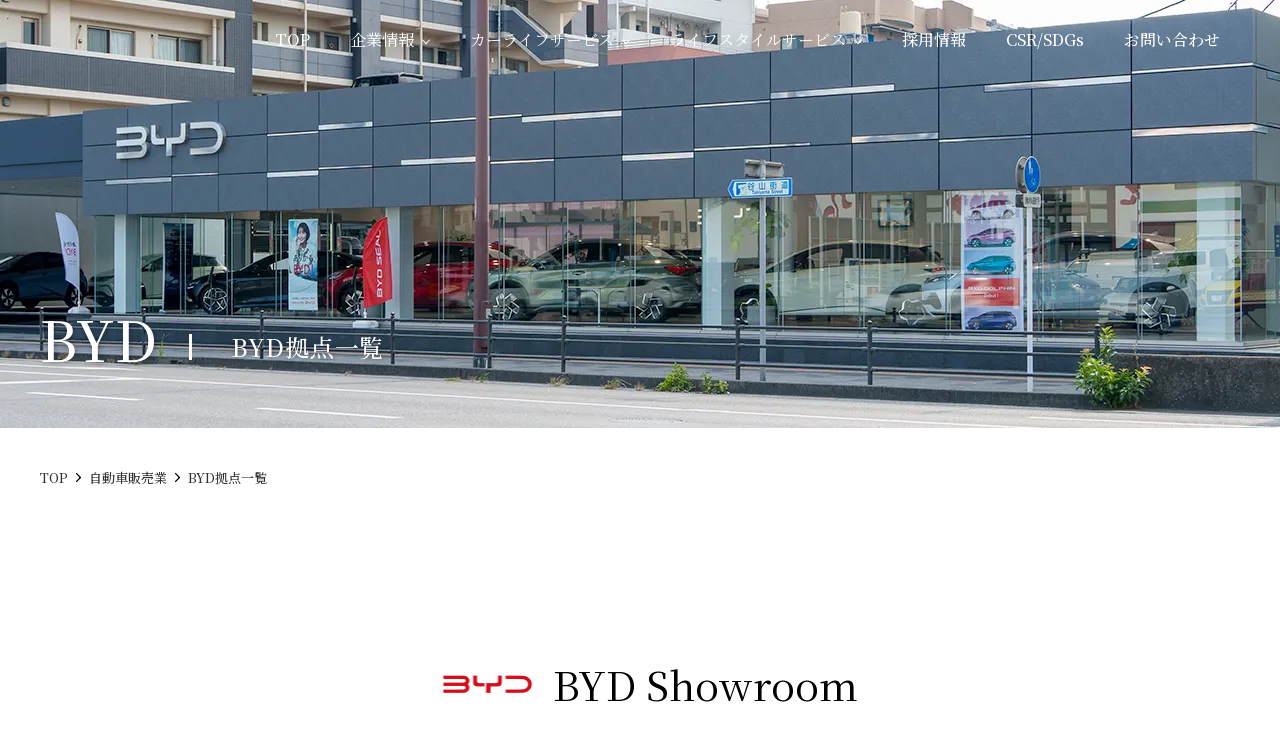

--- FILE ---
content_type: text/html; charset=UTF-8
request_url: https://www.fidele-g-hd.co.jp/car/byd/
body_size: 44083
content:
	<!DOCTYPE html>
<html lang="ja">
<head>
	<meta charset="UTF-8">
<!-- Google tag (gtag.js) -->
<script async src="https://www.googletagmanager.com/gtag/js?id=G-ZXL5182ZE7"></script>
<script>
  window.dataLayer = window.dataLayer || [];
  function gtag(){dataLayer.push(arguments);}
  gtag('js', new Date());

  gtag('config', 'G-ZXL5182ZE7');
</script>
<!-- Google Tag Manager -->
<script>(function(w,d,s,l,i){w[l]=w[l]||[];w[l].push({'gtm.start':
new Date().getTime(),event:'gtm.js'});var f=d.getElementsByTagName(s)[0],
j=d.createElement(s),dl=l!='dataLayer'?'&l='+l:'';j.async=true;j.src=
'https://www.googletagmanager.com/gtm.js?id='+i+dl;f.parentNode.insertBefore(j,f);
})(window,document,'script','dataLayer','GTM-WGXCSXN');</script>
<!-- End Google Tag Manager -->
	<!-- Google Tag Manager audi_kitakyushu -->
	<script>(function(w,d,s,l,i){w[l]=w[l]||[];w[l].push({'gtm.start':
	new Date().getTime(),event:'gtm.js'});var f=d.getElementsByTagName(s)[0],
	j=d.createElement(s),dl=l!='dataLayer'?'&l='+l:'';j.async=true;j.src=
	'https://www.googletagmanager.com/gtm.js?id='+i+dl;f.parentNode.insertBefore(j,f);
	})(window,document,'script','dataLayer','GTM-KF2V84F');</script>
	<!-- End Google Tag Manager audi_kitakyushu -->
	<!-- Google Tag Manager vw_kitakyushu -->
	<script>(function(w,d,s,l,i){w[l]=w[l]||[];w[l].push({'gtm.start':
	new Date().getTime(),event:'gtm.js'});var f=d.getElementsByTagName(s)[0],
	j=d.createElement(s),dl=l!='dataLayer'?'&l='+l:'';j.async=true;j.src=
	'https://www.googletagmanager.com/gtm.js?id='+i+dl;f.parentNode.insertBefore(j,f);
	})(window,document,'script','dataLayer','GTM-KK2JVBC');</script>
	<!-- End Google Tag Manager vw_kitakyushu -->

    <!-- Global site tag (gtag.js) - Google Analytics -->
    <script async src="https://www.googletagmanager.com/gtag/js?id=UA-162792168-3"></script>
    <script>
      window.dataLayer = window.dataLayer || [];
      function gtag(){dataLayer.push(arguments);}
      gtag('js', new Date());

      gtag('config', 'UA-162792168-3');
      gtag('config', 'G-7CHFM0BHRX');
    </script>

		<script>
		let userAgent = navigator.userAgent;
		if ((userAgent.indexOf('iPhone') > 0) || userAgent.indexOf('iPod') > 0 || (userAgent.indexOf('Android') > 0 && userAgent.indexOf('Mobile') > 0)) {
			document.head.insertAdjacentHTML('beforeend', '<meta name="viewport" content="width=device-width, initial-scale=1">');
		} else {
			document.head.insertAdjacentHTML('beforeend', '<meta name="viewport" content="width=1200">');
		}
	</script>
	<link rel="shortcut icon" href="/favicon.ico" >
	<link rel="apple-touch-icon-precomposed" href="/apple-touch-icon-precomposed.png">
	<link rel="preconnect" href="https://fonts.googleapis.com">
	<link rel="preconnect" href="https://fonts.gstatic.com" crossorigin>
	<link href="https://fonts.googleapis.com/css2?family=Cormorant+Garamond:wght@400;700&family=Noto+Sans+JP:wght@400;500&family=Noto+Serif+JP:wght@400;500;700&family=Open+Sans" rel="stylesheet">
	<meta name='robots' content='max-image-preview:large' />

<!-- SEO SIMPLE PACK 2.4.2 -->
<title>BYD拠点一覧 | フィデル·グループ·ホールディングス</title>
<meta name="description" content="BYD BYD拠点一覧 TOP 自動車販売業 BYD拠点一覧 BYD Showroom 鹿児島県 BYD AUTO 鹿児島 アクセス 〒892-0835　鹿児島県鹿児島市城南町2-10 TEL.099-227-5500　FAX.099-22">
<link rel="canonical" href="https://www.fidele-g-hd.co.jp/car/byd/">
<meta property="og:locale" content="ja_JP">
<meta property="og:title" content="BYD拠点一覧 | フィデル·グループ·ホールディングス">
<meta property="og:description" content="BYD BYD拠点一覧 TOP 自動車販売業 BYD拠点一覧 BYD Showroom 鹿児島県 BYD AUTO 鹿児島 アクセス 〒892-0835　鹿児島県鹿児島市城南町2-10 TEL.099-227-5500　FAX.099-22">
<meta property="og:url" content="https://www.fidele-g-hd.co.jp/car/byd/">
<meta property="og:site_name" content="フィデル·グループ·ホールディングス">
<meta property="og:type" content="article">
<meta name="twitter:card" content="summary_large_image">
<!-- / SEO SIMPLE PACK -->

<link rel='stylesheet' id='sbi_styles-css' href='https://www.fidele-g-hd.co.jp/wp/wp-content/plugins/instagram-feed/css/sbi-styles.min.css?ver=6.1' type='text/css' media='all' />
<link rel='stylesheet' id='wp-block-library-css' href='https://www.fidele-g-hd.co.jp/wp/wp-includes/css/dist/block-library/style.min.css?ver=6.6.4' type='text/css' media='all' />
<style id='classic-theme-styles-inline-css' type='text/css'>
/*! This file is auto-generated */
.wp-block-button__link{color:#fff;background-color:#32373c;border-radius:9999px;box-shadow:none;text-decoration:none;padding:calc(.667em + 2px) calc(1.333em + 2px);font-size:1.125em}.wp-block-file__button{background:#32373c;color:#fff;text-decoration:none}
</style>
<style id='global-styles-inline-css' type='text/css'>
:root{--wp--preset--aspect-ratio--square: 1;--wp--preset--aspect-ratio--4-3: 4/3;--wp--preset--aspect-ratio--3-4: 3/4;--wp--preset--aspect-ratio--3-2: 3/2;--wp--preset--aspect-ratio--2-3: 2/3;--wp--preset--aspect-ratio--16-9: 16/9;--wp--preset--aspect-ratio--9-16: 9/16;--wp--preset--color--black: #000000;--wp--preset--color--cyan-bluish-gray: #abb8c3;--wp--preset--color--white: #ffffff;--wp--preset--color--pale-pink: #f78da7;--wp--preset--color--vivid-red: #cf2e2e;--wp--preset--color--luminous-vivid-orange: #ff6900;--wp--preset--color--luminous-vivid-amber: #fcb900;--wp--preset--color--light-green-cyan: #7bdcb5;--wp--preset--color--vivid-green-cyan: #00d084;--wp--preset--color--pale-cyan-blue: #8ed1fc;--wp--preset--color--vivid-cyan-blue: #0693e3;--wp--preset--color--vivid-purple: #9b51e0;--wp--preset--gradient--vivid-cyan-blue-to-vivid-purple: linear-gradient(135deg,rgba(6,147,227,1) 0%,rgb(155,81,224) 100%);--wp--preset--gradient--light-green-cyan-to-vivid-green-cyan: linear-gradient(135deg,rgb(122,220,180) 0%,rgb(0,208,130) 100%);--wp--preset--gradient--luminous-vivid-amber-to-luminous-vivid-orange: linear-gradient(135deg,rgba(252,185,0,1) 0%,rgba(255,105,0,1) 100%);--wp--preset--gradient--luminous-vivid-orange-to-vivid-red: linear-gradient(135deg,rgba(255,105,0,1) 0%,rgb(207,46,46) 100%);--wp--preset--gradient--very-light-gray-to-cyan-bluish-gray: linear-gradient(135deg,rgb(238,238,238) 0%,rgb(169,184,195) 100%);--wp--preset--gradient--cool-to-warm-spectrum: linear-gradient(135deg,rgb(74,234,220) 0%,rgb(151,120,209) 20%,rgb(207,42,186) 40%,rgb(238,44,130) 60%,rgb(251,105,98) 80%,rgb(254,248,76) 100%);--wp--preset--gradient--blush-light-purple: linear-gradient(135deg,rgb(255,206,236) 0%,rgb(152,150,240) 100%);--wp--preset--gradient--blush-bordeaux: linear-gradient(135deg,rgb(254,205,165) 0%,rgb(254,45,45) 50%,rgb(107,0,62) 100%);--wp--preset--gradient--luminous-dusk: linear-gradient(135deg,rgb(255,203,112) 0%,rgb(199,81,192) 50%,rgb(65,88,208) 100%);--wp--preset--gradient--pale-ocean: linear-gradient(135deg,rgb(255,245,203) 0%,rgb(182,227,212) 50%,rgb(51,167,181) 100%);--wp--preset--gradient--electric-grass: linear-gradient(135deg,rgb(202,248,128) 0%,rgb(113,206,126) 100%);--wp--preset--gradient--midnight: linear-gradient(135deg,rgb(2,3,129) 0%,rgb(40,116,252) 100%);--wp--preset--font-size--small: 13px;--wp--preset--font-size--medium: 20px;--wp--preset--font-size--large: 36px;--wp--preset--font-size--x-large: 42px;--wp--preset--spacing--20: 0.44rem;--wp--preset--spacing--30: 0.67rem;--wp--preset--spacing--40: 1rem;--wp--preset--spacing--50: 1.5rem;--wp--preset--spacing--60: 2.25rem;--wp--preset--spacing--70: 3.38rem;--wp--preset--spacing--80: 5.06rem;--wp--preset--shadow--natural: 6px 6px 9px rgba(0, 0, 0, 0.2);--wp--preset--shadow--deep: 12px 12px 50px rgba(0, 0, 0, 0.4);--wp--preset--shadow--sharp: 6px 6px 0px rgba(0, 0, 0, 0.2);--wp--preset--shadow--outlined: 6px 6px 0px -3px rgba(255, 255, 255, 1), 6px 6px rgba(0, 0, 0, 1);--wp--preset--shadow--crisp: 6px 6px 0px rgba(0, 0, 0, 1);}:where(.is-layout-flex){gap: 0.5em;}:where(.is-layout-grid){gap: 0.5em;}body .is-layout-flex{display: flex;}.is-layout-flex{flex-wrap: wrap;align-items: center;}.is-layout-flex > :is(*, div){margin: 0;}body .is-layout-grid{display: grid;}.is-layout-grid > :is(*, div){margin: 0;}:where(.wp-block-columns.is-layout-flex){gap: 2em;}:where(.wp-block-columns.is-layout-grid){gap: 2em;}:where(.wp-block-post-template.is-layout-flex){gap: 1.25em;}:where(.wp-block-post-template.is-layout-grid){gap: 1.25em;}.has-black-color{color: var(--wp--preset--color--black) !important;}.has-cyan-bluish-gray-color{color: var(--wp--preset--color--cyan-bluish-gray) !important;}.has-white-color{color: var(--wp--preset--color--white) !important;}.has-pale-pink-color{color: var(--wp--preset--color--pale-pink) !important;}.has-vivid-red-color{color: var(--wp--preset--color--vivid-red) !important;}.has-luminous-vivid-orange-color{color: var(--wp--preset--color--luminous-vivid-orange) !important;}.has-luminous-vivid-amber-color{color: var(--wp--preset--color--luminous-vivid-amber) !important;}.has-light-green-cyan-color{color: var(--wp--preset--color--light-green-cyan) !important;}.has-vivid-green-cyan-color{color: var(--wp--preset--color--vivid-green-cyan) !important;}.has-pale-cyan-blue-color{color: var(--wp--preset--color--pale-cyan-blue) !important;}.has-vivid-cyan-blue-color{color: var(--wp--preset--color--vivid-cyan-blue) !important;}.has-vivid-purple-color{color: var(--wp--preset--color--vivid-purple) !important;}.has-black-background-color{background-color: var(--wp--preset--color--black) !important;}.has-cyan-bluish-gray-background-color{background-color: var(--wp--preset--color--cyan-bluish-gray) !important;}.has-white-background-color{background-color: var(--wp--preset--color--white) !important;}.has-pale-pink-background-color{background-color: var(--wp--preset--color--pale-pink) !important;}.has-vivid-red-background-color{background-color: var(--wp--preset--color--vivid-red) !important;}.has-luminous-vivid-orange-background-color{background-color: var(--wp--preset--color--luminous-vivid-orange) !important;}.has-luminous-vivid-amber-background-color{background-color: var(--wp--preset--color--luminous-vivid-amber) !important;}.has-light-green-cyan-background-color{background-color: var(--wp--preset--color--light-green-cyan) !important;}.has-vivid-green-cyan-background-color{background-color: var(--wp--preset--color--vivid-green-cyan) !important;}.has-pale-cyan-blue-background-color{background-color: var(--wp--preset--color--pale-cyan-blue) !important;}.has-vivid-cyan-blue-background-color{background-color: var(--wp--preset--color--vivid-cyan-blue) !important;}.has-vivid-purple-background-color{background-color: var(--wp--preset--color--vivid-purple) !important;}.has-black-border-color{border-color: var(--wp--preset--color--black) !important;}.has-cyan-bluish-gray-border-color{border-color: var(--wp--preset--color--cyan-bluish-gray) !important;}.has-white-border-color{border-color: var(--wp--preset--color--white) !important;}.has-pale-pink-border-color{border-color: var(--wp--preset--color--pale-pink) !important;}.has-vivid-red-border-color{border-color: var(--wp--preset--color--vivid-red) !important;}.has-luminous-vivid-orange-border-color{border-color: var(--wp--preset--color--luminous-vivid-orange) !important;}.has-luminous-vivid-amber-border-color{border-color: var(--wp--preset--color--luminous-vivid-amber) !important;}.has-light-green-cyan-border-color{border-color: var(--wp--preset--color--light-green-cyan) !important;}.has-vivid-green-cyan-border-color{border-color: var(--wp--preset--color--vivid-green-cyan) !important;}.has-pale-cyan-blue-border-color{border-color: var(--wp--preset--color--pale-cyan-blue) !important;}.has-vivid-cyan-blue-border-color{border-color: var(--wp--preset--color--vivid-cyan-blue) !important;}.has-vivid-purple-border-color{border-color: var(--wp--preset--color--vivid-purple) !important;}.has-vivid-cyan-blue-to-vivid-purple-gradient-background{background: var(--wp--preset--gradient--vivid-cyan-blue-to-vivid-purple) !important;}.has-light-green-cyan-to-vivid-green-cyan-gradient-background{background: var(--wp--preset--gradient--light-green-cyan-to-vivid-green-cyan) !important;}.has-luminous-vivid-amber-to-luminous-vivid-orange-gradient-background{background: var(--wp--preset--gradient--luminous-vivid-amber-to-luminous-vivid-orange) !important;}.has-luminous-vivid-orange-to-vivid-red-gradient-background{background: var(--wp--preset--gradient--luminous-vivid-orange-to-vivid-red) !important;}.has-very-light-gray-to-cyan-bluish-gray-gradient-background{background: var(--wp--preset--gradient--very-light-gray-to-cyan-bluish-gray) !important;}.has-cool-to-warm-spectrum-gradient-background{background: var(--wp--preset--gradient--cool-to-warm-spectrum) !important;}.has-blush-light-purple-gradient-background{background: var(--wp--preset--gradient--blush-light-purple) !important;}.has-blush-bordeaux-gradient-background{background: var(--wp--preset--gradient--blush-bordeaux) !important;}.has-luminous-dusk-gradient-background{background: var(--wp--preset--gradient--luminous-dusk) !important;}.has-pale-ocean-gradient-background{background: var(--wp--preset--gradient--pale-ocean) !important;}.has-electric-grass-gradient-background{background: var(--wp--preset--gradient--electric-grass) !important;}.has-midnight-gradient-background{background: var(--wp--preset--gradient--midnight) !important;}.has-small-font-size{font-size: var(--wp--preset--font-size--small) !important;}.has-medium-font-size{font-size: var(--wp--preset--font-size--medium) !important;}.has-large-font-size{font-size: var(--wp--preset--font-size--large) !important;}.has-x-large-font-size{font-size: var(--wp--preset--font-size--x-large) !important;}
:where(.wp-block-post-template.is-layout-flex){gap: 1.25em;}:where(.wp-block-post-template.is-layout-grid){gap: 1.25em;}
:where(.wp-block-columns.is-layout-flex){gap: 2em;}:where(.wp-block-columns.is-layout-grid){gap: 2em;}
:root :where(.wp-block-pullquote){font-size: 1.5em;line-height: 1.6;}
</style>
<link rel='stylesheet' id='c-common-css' href='https://www.fidele-g-hd.co.jp/wp/wp-content/themes/fidele/assets/css/common.css?ver=1.0' type='text/css' media='all' />
<link rel='stylesheet' id='c-swiper-css' href='https://www.fidele-g-hd.co.jp/wp/wp-content/themes/fidele/assets/css/swiper.min.css?ver=1.0' type='text/css' media='all' />
<link rel='stylesheet' id='c-slick-css' href='https://www.fidele-g-hd.co.jp/wp/wp-content/themes/fidele/assets/css/slick.css?ver=1.0' type='text/css' media='all' />
<link rel='stylesheet' id='c-slick-theme-css' href='https://www.fidele-g-hd.co.jp/wp/wp-content/themes/fidele/assets/css/slick-theme.css?ver=1.0' type='text/css' media='all' />
<link rel='stylesheet' id='c-car-css' href='https://www.fidele-g-hd.co.jp/wp/wp-content/themes/fidele/assets/css/car.css?ver=1.0' type='text/css' media='all' />
<meta name="facebook-domain-verification" content="7o2pzm88b5gs28s0ye9y888arvf76n" /></head>
<body>
<script type="text/javascript" src="//tm.r-ad.ne.jp/118/ra117487000.js" charset="utf-8"></script>
<!-- Google Tag Manager (noscript) -->
<noscript><iframe src="https://www.googletagmanager.com/ns.html?id=GTM-WGXCSXN"
height="0" width="0" style="display:none;visibility:hidden"></iframe></noscript>
<!-- End Google Tag Manager (noscript) -->
<!-- Google Tag Manager (noscript)audi_kitakyushu -->
<noscript><iframe src="https://www.googletagmanager.com/ns.html?id=GTM-KF2V84F"
height="0" width="0" style="display:none;visibility:hidden"></iframe></noscript>
<!-- End Google Tag Manager (noscript)audi_kitakyushu -->
<!-- Google Tag Manager (noscript)vw_kitakyushu-->
<noscript><iframe src="https://www.googletagmanager.com/ns.html?id=GTM-KK2JVBC"
height="0" width="0" style="display:none;visibility:hidden"></iframe></noscript>
<!-- End Google Tag Manager (noscript) vw_kitakyushu -->
<div id="all_wrap">
	<header>
		<div class="wrap">
						<p class="logo">
				<a href="https://www.fidele-g-hd.co.jp/">
					<img src="https://www.fidele-g-hd.co.jp/wp/wp-content/themes/fidele/assets/img/common/header_logo_wt.svg" alt="フィデル・グループ・ホールディングス株式会社" class="logo_wt">
					<img src="https://www.fidele-g-hd.co.jp/wp/wp-content/themes/fidele/assets/img/common/header_logo_clr.svg" class="logo_clr">
				</a>
			</p>
						<nav id="gnav" class="gnav">
				<ul class="gnav_list">
					<li class="item"><a href="https://www.fidele-g-hd.co.jp/" class="ff_nsf">TOP</a></li>
					<li class="item button_item js_mouseover_pc">
						<button type="button" class="ff_nsf js_acd_btn_sp">企業情報</button>
						<div class="item_box js_acd_cont">
							<div class="item_box_inner">
								<div class="box">
									<figure>
										<img src="https://www.fidele-g-hd.co.jp/wp/wp-content/themes/fidele/assets/img/common/company_img.jpg" alt="">
									</figure>

									<div class="txtarea">
										<dl>
											<dt class="link_large">
												<a href="https://www.fidele-g-hd.co.jp/company/">
													<span class="txt01 ff_nsf">企業情報</span>
													<span class="txt02 ff_nsf">TOP</span>
												</a>
											</dt>
											<dd class="link_short">
												<ul class="list">
													<li><a href="https://www.fidele-g-hd.co.jp/newsrelease/cate/corporate/"><span class="ff_nsf">News</span></a></li>
													<li><a href="https://www.fidele-g-hd.co.jp/company/greeting/"><span class="ff_nsf">代表挨拶</span></a></li>
													<li><a href="https://www.fidele-g-hd.co.jp/company/ci/"><span class="ff_nsf">企業理念</span></a></li>
													<li><a href="https://www.fidele-g-hd.co.jp/company/history/"><span class="ff_nsf">沿革</span></a></li>
												</ul>

												<ul class="list">
													<li><a href="https://www.fidele-g-hd.co.jp/company/about/"><span class="ff_nsf">グループ概要</span></a></li>
													<li><a href="https://www.fidele-g-hd.co.jp/company/overview/"><span class="ff_nsf">会社概要</span></a></li>
												</ul>
											</dd>
										</dl>
									</div><!-- /.txtarea -->
								</div><!-- /.box -->
							</div><!-- /.item_box_inner -->
						</div><!-- /.item_box -->
					</li>
					<li class="item button_item js_mouseover_pc">
						<button type="button" class="ff_nsf js_acd_btn_sp">カーライフサービス</button>
						<div class="item_box js_acd_cont">
							<div class="item_box_inner">
								<div class="box service">
									<figure>
										<img src="https://www.fidele-g-hd.co.jp/wp/wp-content/themes/fidele/assets/img/common/carlife_img.webp" alt="">
									</figure>

									<div class="txtarea">
										<dl>
											<dt class="link_large">
												<a href="https://www.fidele-g-hd.co.jp/car/">
													<span class="txt01 ff_nsf">自動車販売業</span>
													<span class="txt02 ff_nsf">TOP</span>
												</a>
											</dt>
											<dd class="link_short">
												<ul class="list">
													<li><a href="https://www.fidele-g-hd.co.jp/car/#showroom"><span class="ff_nsf">拠点一覧</span></a></li>
													<li><a href="https://www.fidele-g-hd.co.jp/newsrelease/cate/showroom/"><span class="ff_nsf">NEWS</span></a></li>
													<li><a href="https://www.fidele-g-hd.co.jp/car/usedcar/"><span class="ff_nsf">在庫情報</span></a></li>
													<li><a href="https://www.fidele-g-hd.co.jp/car/insurance/"><span class="ff_nsf">損害保険取り扱い</span></a></li>
													<li><a href="https://www.fidele-g-hd.co.jp/car/customer/"><span class="ff_nsf">お客さま本位の業務運営方針について</span></a></li>
													<li><a href="https://www.fidele-g-hd.co.jp/car/ownership/"><span class="ff_nsf">所有権解除について</span></a></li>
												</ul>
											</dd>
										</dl>
										<p class="link_large">
											<a href="https://www.fidele-g-hd.co.jp/car/gute/">
												<span class="txt01 ff_nsf">自動車メンテナンス業</span>
												<span class="txt02 ff_nsf">TOP</span>
											</a>
										</p>
									</div><!-- /.txtarea -->
								</div><!-- /.box -->
							</div><!-- /.item_box_inner -->
						</div><!-- /.item_box -->
					</li>
					<li class="item button_item js_mouseover_pc">
						<button type="button" class="ff_nsf js_acd_btn_sp">ライフスタイルサービス</button>
						<div class="item_box js_acd_cont">
							<div class="item_box_inner">
								<div class="box service">
									<figure>
										<img src="https://www.fidele-g-hd.co.jp/wp/wp-content/themes/fidele/assets/img/common/lifestyle_img.jpg" alt="">
									</figure>

									<div class="txtarea">
										<p class="link_large">
											<a href="" class="nolink">
												<span class="txt01 ff_nsf no_border">不動産事業</span>
											</a>
										</p>
										<p class="link_large">
											<a href="" class="nolink">
												<span class="txt01 ff_nsf no_border">投資運用事業</span>
											</a>
										</p>
									</div><!-- /.txtarea -->
								</div><!-- /.box -->
							</div><!-- /.item_box_inner -->
						</div><!-- /.item_box -->
					</li>
					<li class="item"><a href="https://www.fidele-g-hd.co.jp/recruit/" class="ff_nsf" target="_blank" rel="noopener noreferrer">採用情報</a></li>
					<!--<li class="item"><a href="https://recruit.fidele-g-hd.co.jp/" class="ff_nsf" target="_blank" rel="noopener noreferrer">採用情報</a></li>-->
					<li class="item"><a href="https://www.fidele-g-hd.co.jp/csr/" class="ff_nsf">CSR/SDGs</a></li>
					<li class="item"><a href="https://www.fidele-g-hd.co.jp/contact/" class="ff_nsf">お問い合わせ</a></li>
					<li class="item sp"><a href="https://www.fidele-g-hd.co.jp/sitemap/" class="ff_nsf">サイトマップ</a></li>
					<li class="item sp"><a href="https://www.fidele-g-hd.co.jp/privacy_policy/" class="ff_nsf">プライバシーポリシー</a></li>
					<li class="item sp sp_item"><a href="https://www.youtube.com/channel/UCh5VXfCfSvQr_TRHbGN1dvA" target="_blank" rel="noopener noreferrer"><img src="https://www.fidele-g-hd.co.jp/wp/wp-content/themes/fidele/assets/img/common/logo_youtube_bk.svg" alt="YouTube"></a></li>
				</ul>
			</nav>

			<button type="button" id="menu_btn" class="menu_btn">
				<span></span>
				<span></span>
				<span></span>
			</button>

		</div><!-- /.wrap -->
	</header>

	<main>

		<div id="p_car_wrap">
            <section id="fv_wrap" class="m_fv_wrap">
                <picture class="bg">
                    <source media="(max-width: 767px)" srcset="https://www.fidele-g-hd.co.jp/wp/wp-content/themes/fidele/assets/img/car/byd/fv_bg_sp.webp">
                    <img decoding="async" src="https://www.fidele-g-hd.co.jp/wp/wp-content/themes/fidele/assets/img/car/byd/fv_bg_pc.webp" alt="">
                </picture>

                <div class="wrap">
                    <div class="txt_box">
                        <p class="ttl_en">
                            BYD
                        </p>

                        <h1 class="ttl_jp">BYD拠点一覧</h1>
                    </div>

                </div><!-- /.wrap -->
            </section><!-- /#fv_wrap -->

            <div class="m_breadcrumb_wrap">
                <div class="wrap">
                    <ul class="list">
                        <li><a href="../../">TOP</a></li>
                        <li><a href="../">自動車販売業</a></li>
                        <li>BYD拠点一覧</li>
                    </ul>
                </div><!-- /.wrap -->
            </div><!-- /.m_breadcrumb_wrap -->

            <div class="maker_wrap wrap">
                <p class="maker_ttl ff_nsf"><img decoding="async" src="https://www.fidele-g-hd.co.jp/wp/wp-content/themes/fidele/assets/img/car/anchorlink_img07.png" alt="BYDロゴ">BYD <br class="sp">Showroom</p>

                <section class="area_wrap">
                    <h2 class="area_ttl">鹿児島県</h2>
                    <section class="shop_wrap">
                        <figure class="image">
                            <img decoding="async" src="https://www.fidele-g-hd.co.jp/wp/wp-content/themes/fidele/assets/img/car/byd/byd_auto_kagoshima/list_img01.webp" alt="BYD AUTO 鹿児島">
                        </figure>
                        <div class="txtarea">
                            <h3 class="ttl">BYD AUTO 鹿児島</h3>
                            <div class="info">
                                <dl class="access">
                                    <dt>アクセス</dt>
                                    <dd>
                                        〒892-0835　鹿児島県鹿児島市城南町2-10<a href="https://goo.gl/maps/59KEmN9Cq4zjXAG4A" target="_blank" rel="noopener noreferrer" class="maplink"><img decoding="async" src="https://www.fidele-g-hd.co.jp/wp/wp-content/themes/fidele/assets/img/car/icon_pin.svg" alt=""></a><br>
                                        <span class="fw_md">TEL.<a href="tel:099-227-5500">099-227-5500</a>　FAX.099-227-5555</span>
                                    </dd>
                                </dl>
                                <div class="other_wrap">
                                    <dl class="other01">
                                        <dt>ショールーム</dt>
                                        <dd>：10:00 &#8211; 18:30</dd>
                                    </dl>
                                    <dl class="other02">
                                        <dt>サービス</dt>
                                        <dd>：10:00 – 13:00 14:00 – 18:30（最終受付18:00）</dd>
                                    </dl>
                                    <dl class="other03">
                                        <dt>定休日</dt>
                                        <dd>：毎週水曜日、第2火曜日定休（祝日の場合は営業）</dd>
                                    </dl>
                                </div>
                            </div>
                            <p class="btn">
                                <a href="./byd_auto_kagoshima/" class="btn_link">View More</a>
                            </p>
                        </div>
                    </section><!-- /.shop_wrap -->
                </section>
				
				<section class="area_wrap">
                    <h2 class="area_ttl">宮崎県</h2>
                    <section class="shop_wrap">
                        <figure class="image">
                            <img decoding="async" src="https://www.fidele-g-hd.co.jp/wp/wp-content/themes/fidele/assets/img/car/byd/byd_auto_miyazaki/list_img01.webp" alt="BYD AUTO 宮崎">
                        </figure>
                        <div class="txtarea">
                            <h3 class="ttl">BYD AUTO 宮崎（開業準備室）</h3>
                            <div class="info">
                                <dl class="access">
                                    <dt>アクセス</dt>
                                    <dd>
                                        〒880-0056　宮崎県宮崎市神宮東3丁目1-36（現ジャガーランドローバー宮崎ショールーム内）<a href="https://maps.app.goo.gl/BmwHDwDQJJrjE4LZA" target="_blank" rel="noopener noreferrer" class="maplink"><img decoding="async" src="https://www.fidele-g-hd.co.jp/wp/wp-content/themes/fidele/assets/img/car/icon_pin.svg" alt=""></a><br>
                                        <span class="fw_md">TEL.<a href="tel:0985-20-6600">0985-20-6600</a>　FAX.0985-31-1333</span>
                                    </dd>
                                </dl>
                                <div class="other_wrap">
                                    <dl class="other01">
                                        <dt>ショールーム</dt>
                                        <dd>：10:00 &#8211; 18:30</dd>
                                    </dl>
                                    <dl class="other02">
                                        <dt>サービス</dt>
                                        <dd>：10:00 – 13:00 14:00 – 18:30（最終受付18:00）</dd>
                                    </dl>
                                    <dl class="other03">
                                        <dt>定休日</dt>
                                        <dd>：毎週水曜日、第2火曜日定休（祝日の場合は営業）</dd>
                                    </dl>
                                </div>
                            </div>
                            <p class="btn">
                                <a href="./byd_auto_miyazaki/" class="btn_link">View More</a>
                            </p>
                        </div>
                    </section>
                </section>

                <section class="area_wrap">
                    <h2 class="area_ttl">神奈川県</h2>
                    <section class="shop_wrap">
                        <figure class="image">
                            <img decoding="async" src="https://www.fidele-g-hd.co.jp/wp/wp-content/themes/fidele/assets/img/car/byd/byd_auto_shonan/list_img01.webp" alt="BYD AUTO 湘南">
                        </figure>
                        <div class="txtarea">
                            <h3 class="ttl">BYD AUTO 湘南</h3>
                            <div class="info">
                                <dl class="access">
                                    <dt>アクセス</dt>
                                    <dd>
                                        〒254-0013　神奈川県平塚市田村2-1-13<a href="https://maps.app.goo.gl/CwMCcVaEJ99rDyMMA" target="_blank" rel="noopener noreferrer" class="maplink"><img decoding="async" src="https://www.fidele-g-hd.co.jp/wp/wp-content/themes/fidele/assets/img/car/icon_pin.svg" alt=""></a><br>
                                        <span class="fw_md">TEL.<a href="tel:0463-55-3232">0463-55-3232</a>　FAX.0463-55-3202</span>
                                    </dd>
                                </dl>
                                <div class="other_wrap">
                                    <dl class="other01">
                                        <dt>ショールーム</dt>
                                        <dd>：10:00 &#8211; 18:30</dd>
                                    </dl>
                                    <dl class="other02">
                                        <dt>サービス</dt>
                                        <dd>：10:00 – 13:00 14:00 – 18:30（最終受付18:00）</dd>
                                    </dl>
                                    <dl class="other03">
                                        <dt>定休日</dt>
                                        <dd>：毎週水曜日、第2火曜日定休（祝日の場合は営業）</dd>
                                    </dl>
                                </div>
                            </div>
                            <p class="btn">
                                <a href="./byd_auto_shonan/" class="btn_link">View More</a>
                            </p>
                        </div>
                    </section><!-- /.shop_wrap -->
                </section>
				<!-- /.area_wrap -->
                
            </div><!-- /.maker_wrap -->

          	
	<section class="anchorlink__wrap maker wrap">
		<h2 class="m_ttl01 triangle_lt triangle_rb"><span class="ttl_en">Showroom</span></h2>
		<div class="anchorlink">
			<div class="link"><a href="https://www.fidele-g-hd.co.jp/car/#volkswagen"><img decoding="async" src="https://www.fidele-g-hd.co.jp/wp/wp-content/themes/fidele/assets/img/car/anchorlink_img01.png" alt="Volkswagenロゴ"></a></div>
			<div class="link"><a href="https://www.fidele-g-hd.co.jp/car/#audi"><img decoding="async" src="https://www.fidele-g-hd.co.jp/wp/wp-content/themes/fidele/assets/img/car/anchorlink_img02.png" alt="Audiロゴ"></a></div>
			<div class="link"><a href="https://www.fidele-g-hd.co.jp/car/#mini"><img decoding="async" src="https://www.fidele-g-hd.co.jp/wp/wp-content/themes/fidele/assets/img/car/anchorlink_img03.png" alt="MINIロゴ"></a></div>
			<div class="link"><a href="https://www.fidele-g-hd.co.jp/car/#jaguar"><img decoding="async" src="https://www.fidele-g-hd.co.jp/wp/wp-content/themes/fidele/assets/img/car/anchorlink_img04.png" alt="JAGUARロゴ"></a></div>
			<div class="link"><a href="https://www.fidele-g-hd.co.jp/car/#landrover"><img decoding="async" src="https://www.fidele-g-hd.co.jp/wp/wp-content/themes/fidele/assets/img/car/anchorlink_img05.png" alt="LAND ROVERロゴ"></a></div>
                        <div class="link"><a href="https://www.fidele-g-hd.co.jp/car/#byd"><img decoding="async" src="https://www.fidele-g-hd.co.jp/wp/wp-content/themes/fidele/assets/img/car/anchorlink_img07.png" alt="BYDロゴ"></a></div>
			<div class="link"><a href="https://www.fidele-g-hd.co.jp/car/#premium"><img decoding="async" src="https://www.fidele-g-hd.co.jp/wp/wp-content/themes/fidele/assets/img/car/anchorlink_img06.png" alt="フィデル・グループ・ホールディングス株式会社ロゴ"></a></div>
		</div>
	</section><!-- /.anchorlink__wrap -->



        </div><!-- /#p_car_wrap -->
	    </main>

	<footer>
		<div id="btn_top"><div class="btn"><a href="#"></a></div></div>

		<div class="wrap">

			<div class="box_wrap">
				<div class="box01">
					<p class="logo"><a href="https://www.fidele-g-hd.co.jp/"><img src="https://www.fidele-g-hd.co.jp/wp/wp-content/themes/fidele/assets/img/common/footer_logo_wt.svg" alt="FIDELE GROUP HOLDINGS"></a></p>

					<address>
						<p class="txt_txt">
							フィデル・グループ・ホールディングス株式会社<br>
							〒890-0073 鹿児島県鹿児島市宇宿3-40-1<br>
							<span class="pc">TEL：</span><a href="tel:099-206-1000">099-206-1000</a>
						</p>
					</address>
				</div><!-- /.box01 -->

				<ul class="box02 pc">
                    <li>
                        <dl class="d_list">
                            <dt><a href="https://www.fidele-g-hd.co.jp/company/">企業情報</a></dt>
                            <dd>
                                <ul>
                                    <li><a href="https://www.fidele-g-hd.co.jp/newsrelease/cate/corporate/">- NEWS</a></li>
                                    <li><a href="https://www.fidele-g-hd.co.jp/company/greeting/">- 代表挨拶</a></li>
                                    <li><a href="https://www.fidele-g-hd.co.jp/company/ci/">- 企業理念</a></li>
                                    <li><a href="https://www.fidele-g-hd.co.jp/company/history/">- 沿革</a></li>
                                    <li><a href="https://www.fidele-g-hd.co.jp/company/about/">- グループ概要</a></li>
                                    <li><a href="https://www.fidele-g-hd.co.jp/company/overview/">- 会社概要</a></li>
                                </ul>
                            </dd>
                        </dl>
                    </li>

					<li>
						<dl class="d_list">
							<dt><a href="https://www.fidele-g-hd.co.jp/car/">自動車販売業</a></dt>
							<dd>
								<ul>
									<li><a href="https://www.fidele-g-hd.co.jp/newsrelease/cate/showroom/">- NEWS</a></li>
									<li><a href="https://www.fidele-g-hd.co.jp/car/#showroom">- 拠点一覧</a></li>
									<li><a href="https://www.fidele-g-hd.co.jp/car/usedcar/">- 在庫情報</a></li>
									<li><a href="https://www.fidele-g-hd.co.jp/car/ownership/">- 所有権解除について</a></li>
								</ul>
							</dd>
						</dl>
					</li>

					<li>
						<ul class="list">
							<li><a href="https://www.fidele-g-hd.co.jp/recruit/" target="_blank" >採用情報</a></li>
							<li><a href="https://www.fidele-g-hd.co.jp/csr/">CSR/SDGs</a></li>
							<li><a href="https://www.fidele-g-hd.co.jp/contact/">お問い合わせ</a></li>
						</ul>
					</li>

					<li>
						<ul class="list">
							<li><a href="https://www.fidele-g-hd.co.jp/sitemap/">サイトマップ</a></li>
							<li><a href="https://www.fidele-g-hd.co.jp/privacy_policy/">プライバシーポリシー</a></li>
						</ul>
					</li>

					<li>
                        <ul class="sns_list">
                            <li class="youtube"><a href="https://www.youtube.com/channel/UCh5VXfCfSvQr_TRHbGN1dvA" target="_blank" rel="noopener noreferrer"><img src="https://www.fidele-g-hd.co.jp/wp/wp-content/themes/fidele/assets/img/common/logo_youtube_wt.svg" alt="Youtube"></a></li>
                        </ul>
					</li>
				</ul><!-- /.box02 -->
			</div><!-- /.box -->

			<ul class="list_wrap pc">
				<li>
					<dl class="d_list">
						<dt>フォルクスワーゲン正規ディーラー</dt>
						<dd>
							<ul>
								<li><a href="https://www.fidele-g-hd.co.jp/car/volkswagen/vw_kagoshima/" target="_blank" rel="noopener noreferrer">Volkswagen 鹿児島</a></li>
								<li><a href="https://www.fidele-g-hd.co.jp/car/volkswagen/vw_hayato/" target="_blank" rel="noopener noreferrer">Volkswagen 隼人</a></li>
								<li><a href="https://www.fidele-g-hd.co.jp/car/volkswagen/vw_miyazaki/" target="_blank" rel="noopener noreferrer">Volkswagen 宮崎</a></li>
								<li><a href="https://www.fidele-g-hd.co.jp/car/volkswagen/vw_kitakyushu/" target="_blank" rel="noopener noreferrer">Volkswagen 北九州</a></li>
								<li><a href="https://www.fidele-g-hd.co.jp/car/volkswagen/vw_atsugi/" target="_blank" rel="noopener noreferrer">Volkswagen 厚木</a></li>
								<li><a href="https://www.fidele-g-hd.co.jp/car/volkswagen/vw_kagoshima_guc/" target="_blank" rel="noopener noreferrer">Volkswagen 鹿児島 Certified Pre owned</a></li>
								<li><a href="https://www.fidele-g-hd.co.jp/car/volkswagen/vw_miyazaki_guc/" target="_blank" rel="noopener noreferrer">Volkswagen 宮崎 Certified Pre owned</a></li>
								<li><a href="https://www.fidele-g-hd.co.jp/car/volkswagen/vw_kitakyushu_guc/" target="_blank" rel="noopener noreferrer">Volkswagen 北九州 Certified Pre owned</a></li>
								<li><a href="https://www.fidele-g-hd.co.jp/car/volkswagen/vw_atsugi_cpo/" target="_blank" rel="noopener noreferrer">Volkswagen 厚木 Certified Pre owned</a></li>								
							</ul>
						</dd>
					</dl>
				</li>

				<li>
					<dl class="d_list">
						<dt>アウディ正規ディーラー</dt>
						<dd>
							<ul>
								<li><a href="https://www.fidele-g-hd.co.jp/car/audi/audi_kagoshima/" target="_blank" rel="noopener noreferrer">Audi 鹿児島</a></li>
								<li><a href="https://www.fidele-g-hd.co.jp/car/audi/audi_miyazaki/" target="_blank" rel="noopener noreferrer">Audi 宮崎</a></li>
								<li><a href="https://www.fidele-g-hd.co.jp/car/audi/audi_kumamoto/" target="_blank" rel="noopener noreferrer">Audi 熊本</a></li>
								<li><a href="https://www.fidele-g-hd.co.jp/car/audi/audi_kitakyushu/" target="_blank" rel="noopener noreferrer">Audi 北九州</a></li>
								<li><a href="https://www.fidele-g-hd.co.jp/car/audi/audi_sagamihara/" target="_blank" rel="noopener noreferrer">Audi 相模原</a></li>
								<li><a href="https://www.fidele-g-hd.co.jp/car/audi/audi_yokohamamachida/" target="_blank" rel="noopener noreferrer">Audi 横浜町田</a></li>
								<li><a href="https://www.fidele-g-hd.co.jp/car/audi/audi_atsugi/" target="_blank" rel="noopener noreferrer">Audi 厚木</a></li>
								<li><a href="https://www.fidele-g-hd.co.jp/car/audi/audi_kagoshima_aaa/" target="_blank" rel="noopener noreferrer">Audi Approved Automobile 鹿児島</a></li>
								<li><a href="https://www.fidele-g-hd.co.jp/car/audi/audi_kitakyushu_aaa/" target="_blank" rel="noopener noreferrer">Audi Approved Automobile 北九州</a></li>
								<li><a href="https://www.fidele-g-hd.co.jp/car/audi/audi_kumamoto_aaa/" target="_blank" rel="noopener noreferrer">Audi Approved Automobile 熊本</a></li>
								<li><a href="https://www.fidele-g-hd.co.jp/car/audi/audi_sagamihara_aaa/" target="_blank" rel="noopener noreferrer">Audi Approved Automobile 相模原</a></li>
							</ul>
						</dd>
					</dl>
				</li>

				<li>
					<dl class="d_list">
						<dt>MINI正規ディーラー</dt>
						<dd>
							<ul>
								<li><a href="https://www.fidele-g-hd.co.jp/car/mini/mini_kagoshima/" target="_blank" rel="noopener noreferrer">MINI 鹿児島</a></li>
								<li><a href="https://www.fidele-g-hd.co.jp/car/mini/mini_miyazaki/" target="_blank" rel="noopener noreferrer">MINI 宮崎</a></li>
								<li><a href="https://www.fidele-g-hd.co.jp/car/mini/mini_next_kagoshima/" target="_blank" rel="noopener noreferrer">MINI NEXT 鹿児島</a></li>
							</ul>
						</dd>
					</dl>

					<dl class="d_list">
						<dt></dt>
						<dd>
							<ul>
								<li><a href="https://www.fidele-g-hd.co.jp/car/jaguar/jaguar_kagoshima/" target="_blank" rel="noopener noreferrer">JAGUAR 鹿児島サービスセンター</a></li>
								<li><a href="https://www.fidele-g-hd.co.jp/car/jaguar/jaguar_miyazaki/" target="_blank" rel="noopener noreferrer">JAGUAR 宮崎サービスセンター</a></li>
							</ul>
						</dd>
					</dl>
					<dl class="d_list">
						<dt>ランドローバー正規ディーラー</dt>
						<dd>
							<ul>
								<li><a href="https://www.fidele-g-hd.co.jp/car/landrover/landrover_kagoshima/" target="_blank" rel="noopener noreferrer">LAND ROVER鹿児島</a></li>
								<li><a href="https://www.fidele-g-hd.co.jp/car/landrover/landrover_miyazaki/" target="_blank" rel="noopener noreferrer">LAND ROVER宮崎</a></li>
							</ul>
						</dd>
					</dl>
				</li>

				<li>					
<dl class="d_list">
						<dt>BYD正規ディーラー</dt>
						<dd>
							<ul>
								<li><a href="https://www.fidele-g-hd.co.jp/car/byd/byd_auto_kagoshima/" target="_blank" rel="noopener noreferrer">BYD AUTO 鹿児島</a></li>	
								<li><a href="https://www.fidele-g-hd.co.jp/car/byd/byd_auto_miyazaki/" target="_blank" rel="noopener noreferrer">BYD AUTO 宮崎（開業準備室）</a></li>
								<li><a href="https://www.fidele-g-hd.co.jp/car/byd/byd_auto_shonan/" target="_blank" rel="noopener noreferrer">BYD AUTO 湘南</a></li>
							</ul>
						</dd>
					</dl>

					<dl class="d_list">
						<dt>その他</dt>
						<dd>
							<ul>
								<li><a href="https://www.fidele-g-hd.co.jp/car/fidelegroup/fidele_car_avenue/" target="_blank" rel="noopener noreferrer">Fidele Car Avenue</a></li>
								<li><a href="https://www.fidele-g-hd.co.jp/car/fidelegroup/fidele_group_square/" target="_blank" rel="noopener noreferrer">Fidele Group Square</a></li>
<li><a href="https://www.fidele-g-hd.co.jp/car/fidelegroup/gute/" target="_blank" rel="noopener noreferrer">Gute</a></li>
							</ul>
						</dd>
					</dl>
				</li>
			</ul><!-- /.list_box -->

			<p class="copy"><small>Copyright &copy; Fidele Group Holdings. All rights reserved.</small></p>

		</div><!-- /.wrap -->
	</footer>

</div><!-- /#all_wrap -->

<script src="https://code.jquery.com/jquery-3.6.0.min.js" integrity="sha256-/xUj+3OJU5yExlq6GSYGSHk7tPXikynS7ogEvDej/m4=" crossorigin="anonymous"></script>
<!-- Instagram Feed JS -->
<script type="text/javascript">
var sbiajaxurl = "https://www.fidele-g-hd.co.jp/wp/wp-admin/admin-ajax.php";
</script>
<script type="text/javascript" src="https://www.fidele-g-hd.co.jp/wp/wp-content/themes/fidele/assets/js/swiper.min.js?ver=1.0" id="s-swiper.min-js"></script>
<script type="text/javascript" src="https://www.fidele-g-hd.co.jp/wp/wp-content/themes/fidele/assets/js/slick.min.js?ver=1.0" id="s-slick.min-js"></script>
<script type="text/javascript" src="https://www.fidele-g-hd.co.jp/wp/wp-content/themes/fidele/assets/js/main.js?ver=1.0" id="s-main-js"></script>
<script type="text/javascript" src="https://www.fidele-g-hd.co.jp/wp/wp-content/themes/fidele/assets/js/car.js?ver=1.0" id="s-index-js"></script>
</body>
</html>


--- FILE ---
content_type: text/css
request_url: https://www.fidele-g-hd.co.jp/wp/wp-content/themes/fidele/assets/css/common.css?ver=1.0
body_size: 45341
content:
@charset "utf-8";
/* -----------------
root
-------------------- */
:root {
    --m_clr_bk: #333;
    --m_clr_lbl: #127AAA;
    --m_clr_bl: #0A4762;
}
/* -----------------
reset
-------------------- */
*,*::after,*::before {box-sizing: border-box;}

html,body {height: 100%;}
html {font-size: 62.5%;overflow-y: scroll;}
body,h1,h2,h3,h4,h5,h6,p,address,ul,ol,li,dl,dt,dd,table,th,td,img,figure,picture,form {
    font-family: '游ゴシック Medium', "Hiragino Kaku Gothic Pro", "ヒラギノ角ゴ Pro W3", "メイリオ", Meiryo, "ＭＳ Ｐゴシック", Arial, Verdana, sans-serif;
    font-style: normal;
    font-weight: normal;
    color: var(--m_clr_bk);
    line-height: 100%;text-align: left;margin: 0;padding: 0;border: none;list-style-type: none;
}

input,button,textarea,select {
    margin: 0;padding: 0;border: none;border-radius: 0;background: none;outline: none;-webkit-appearance: none;-moz-appearance: none;appearance: none;
    font-family: '游ゴシック Medium', "Hiragino Kaku Gothic Pro", "ヒラギノ角ゴ Pro W3", "メイリオ", Meiryo, "ＭＳ Ｐゴシック", Arial, Verdana, sans-serif;
    color: var(--m_clr_bk);
}

picture {
    display: block;
}

button {
    display: inline-block;
    cursor: pointer;
}

small {
    font-size: inherit;
}

::placeholder {
    color: #7E7E7E;
}

/* ie11 */
:-ms-input-placeholder {
    color: #7E7E7E;
}

select:invalid {
    color: #7E7E7E;
}

textarea {resize: vertical;}
select::-ms-expand {display: none;}

/* ie11 */
[type="checkbox"],
[type="radio"] {
    visibility: hidden;
    width:1px;
    position: absolute;
}

a {
    color: inherit;
    text-decoration: none;
    outline: none;
}

img {
    vertical-align: bottom;
    width: 100%;
    max-width: 100%;
    height: auto;
}

table {
    width: 100%;
    border-collapse: collapse;
    border-spacing: 0;
}

.preload * {
    -webkit-transition: none !important;
    -moz-transition: none !important;
    -ms-transition: none !important;
    -o-transition: none !important;
    transition: none !important;
}

/* -----------------
responsive
-------------------- */
@media screen and (min-width: 768px) {
    body {
        min-width: 1090px;
    }
    a,
    button {
        transition: .3s;
    }
    a:hover,
    button:hover {
        opacity: .7;
    }
    a[href*="tel:"] {
        pointer-events: none;
    }
    .sp {
        display: none !important;
    }
}
@media screen and (max-width: 767px) {
    a {
        -webkit-tap-highlight-color:rgba(0,0,0,0);
        cursor: pointer;
    }
    
    a:active,
    button:active {
        opacity: .7;
    }
    .pc {
        display: none !important;
    }
}
/* -----------------
common
-------------------- */
p,
span,
dt,
dd,
li,
th,
td,
input,
button,
textarea,
select {
    font-size: 1.6rem;
    line-height: 1;
}

#all_wrap.fixed {
    position: fixed;
    top: 0;
    left: 0;
    width: 100%;
    height: 100%;
}

.wrap {
    margin: 0 auto;
    width: calc(100% - 40px);
    max-width: 1200px;
}

.aligncenter {
    display: block;
    margin: 0 auto;
}

.alignright {
    float: right;
}

.alignleft {
    float: left;
}

.tac {
    text-align: center !important;
}

.tar {
    text-align: right !important;
}

.tal {
    text-align: left !important;
}

/* clearfix */
.cf::after{
    content:"";
    display: block;
    clear: both;
}

#btn_top {
    position: fixed;
    bottom: 0;
    right: 0;
    z-index: 1000;
    width: 100%;
    opacity: 0;
    transition: opacity .3s;
    pointer-events: none;
}

#btn_top .btn {
    margin: 0 auto;
    width: 100%;
    max-width: 1200px;
    pointer-events: none;
}

#btn_top a {
    display: block;
    position: relative;
    margin-left: auto;
    width: 70px;
    height: 70px;
    background: var(--m_clr_lbl);
}

#btn_top a::before {
    content:"";
    display: block;
    position: absolute;
    top: 60%;
    left: 50%;
    width: 23px;
    height: 23px;
    border-top: 2px solid #fff;
    border-left: 2px solid #fff;
    transform: translate(-50%,-50%) rotate(45deg);
}

.change #btn_top {
    opacity: 1;
}

.change #btn_top a {
    pointer-events: all;
}

.ff_cg {
    font-family: 'Cormorant Garamond', '游ゴシック Medium', "Hiragino Kaku Gothic Pro", "ヒラギノ角ゴ Pro W3", "メイリオ", Meiryo, "ＭＳ Ｐゴシック", Arial, Verdana, sans-serif;
}

.ff_os {
    font-family: 'Open Sans', '游ゴシック Medium', "Hiragino Kaku Gothic Pro", "ヒラギノ角ゴ Pro W3", "メイリオ", Meiryo, "ＭＳ Ｐゴシック", Arial, Verdana, sans-serif;
}

.ff_nss {
    font-family: '游ゴシック Medium', 'Noto Sans JP', "Hiragino Kaku Gothic Pro", "ヒラギノ角ゴ Pro W3", "メイリオ", Meiryo, "ＭＳ Ｐゴシック", Arial, Verdana, sans-serif;
}

.ff_nsf {
    font-family: '游明朝','YuMincho','Noto Serif JP', 'Noto Sans JP', "Hiragino Kaku Gothic Pro", "ヒラギノ角ゴ Pro W3", "メイリオ", Meiryo, "ＭＳ Ｐゴシック", Arial, Verdana, sans-serif;
}

.fw_md {
    font-weight: 500;
}

.fw_bd {
    font-weight: 700;
}

.m_ttl01 {
    display: flex;
    align-items: flex-end;
}

.m_ttl01 .ttl_en {
    font-family: 'Cormorant Garamond', '游ゴシック Medium', "Hiragino Kaku Gothic Pro", "ヒラギノ角ゴ Pro W3", "メイリオ", Meiryo, "ＭＳ Ｐゴシック", Arial, Verdana, sans-serif;
    font-size: 9rem;
    line-height: .85;
    color: var(--m_clr_lbl);
}

.m_ttl01 .ttl_jp {
    font-weight: 500;
    font-size: 1.8rem;
    line-height: calc(27 / 18);
    letter-spacing: .04em;
    color: var(--m_clr_lbl);
    position: relative;
    padding: 15px 0 15px 100px;
}

.m_ttl01 .ttl_jp::before {
    content:"";
    display: block;
    position: absolute;
    top: 50%;
    left: 0;
    width: 50px;
    height: 1px;
    background: var(--m_clr_lbl);
    transform: translateY(-50%);
}

.triangle_lt,
.triangle_rt,
.triangle_lb,
.triangle_rb {
    position: relative;
    z-index: 1;
}

.triangle_lt::before,
.triangle_lb::before,
.triangle_rt::after,
.triangle_rb::after {
    content:"";
    display: block;
    position: absolute;
    width: 0;
    height: 0;
    z-index: -1;
    border-style: solid;
}

.triangle_lt::before {
    top: 0;
    left: 0;
    border-width: 25px 25px 0 0;
    border-color: #007AAA transparent transparent transparent;
}

.triangle_lb::before {
    bottom: 0;
    left: 0;
    border-width: 25px 0 0 25px;
    border-color: transparent transparent transparent #007AAA;
}

.triangle_rt::after {
    top: 0;
    right: 0;
    border-width: 0 25px 25px 0;
    border-color: transparent #007AAA transparent transparent;
}

.triangle_rb::after {
    bottom: 0;
    right: 0;
    border-width: 0 0 25px 25px;
    border-color: transparent transparent #007AAA transparent;
}

.js_fade_up {
    opacity: 0;
    transform: translate(0, 30px);
}

.js_fade_up.action {
    opacity: 1;
    transform: translate(0, 0);
    transition: ease-out 1s;
}

.js_slide_right_bf,
.js_slide_right_af {
    position: relative;
    overflow: hidden;
}

.js_slide_right_bf::before,
.js_slide_right_af::after {
    content:"";
    display: block;
    position: absolute;
    top: 0;
    right: 0;
    z-index: 1;
    width: 100%;
    height: 100%;
    background: var(--m_clr_lbl);
    transform: translateX(0);
}

.js_slide_right_bf.slide_show::before,
.js_slide_right_af.slide_show::after {
    animation: slide_right .3s linear forwards;
}

.js_slide_right_bf.slide06.slide_show::before,
.js_slide_right_af.slide06.slide_show::after {
    animation-duration: .6s;
}

@keyframes slide_right {
    100% {
        transform: translateX(100%);
    }
}

@media screen and (min-width: 768px) {
    #all_wrap.fixed {
        position: static;
    }
}

@media screen and (max-width: 767px) {
    body {
        -webkit-text-size-adjust: 100%;
        min-height: 100vh;
    }

    p,
    span,
    dt,
    dd,
    li,
    th,
    td,
    input,
    button,
    textarea,
    select {
        font-size: 1.6rem;
        line-height: 1;
    }

    .wrap {
        width: 89.333333333%;
    }

    .m_ttl01 .ttl_en {
        font-size: 5rem;
    }

    .m_ttl01 .ttl_jp {
        font-size: 1.6rem;
        line-height: calc(24 / 16);
        padding: 5px 0 5px 100px;
    }

    .m_ttl01 .ttl_jp::before {
        width: 21px;
    }

    .triangle_lt::before {
        border-width: 24px 24px 0 0;
    }

    .triangle_lb::before {
        border-width: 24px 0 0 24px;
    }

    .triangle_rt::after {
        border-width: 0 24px 24px 0;
    }

    .triangle_rb::after {
        border-width: 0 0 24px 24px;
    }

    #splash_logo .logo {
        width: 150px;
    }
}

/* -----------------
header
-------------------- */
header {
    position: fixed;
    top: 0;
    left: 0;
    z-index: 1000;
    width: 100%;
    transition: background-color .3s;
    background: rgba(255,255,255,0);
}

.change header {
    background: rgba(255,255,255,1);
}

header .wrap {
    display: flex;
    justify-content: space-between;
    align-items: center;
    height: 80px;
}

header .logo {
    position: relative;
    width: 144px;
    height: 100%;
}

header .logo a {
    display: block;
    height: 100%;
}

header .logo img {
    position: absolute;
    top: 50%;
    left: 0;
    transition: opacity .3s;
    transform: translateY(-50%);
}

header .logo .logo_wt {
    z-index: 1;
}

header .logo .logo_clr {
    opacity: 0;
}

.change header .logo .logo_wt {
    opacity: 0;
}

.change header .logo .logo_clr {
    opacity: 1;
}

header .gnav {
    height: 100%;
}

header .gnav_list {
    display: flex;
    height: 100%;
}

header .gnav_list .item {
    font-weight: 500;
    font-size: 1.6rem;
    color: #fff;
    height: 100%;
    transition: background-color .3s;
}

header .gnav_list .item > a {
    display: flex;
    align-items: center;
    padding: 0 20px;
    height: 100%;
}

header .gnav_list button {
    font-size: inherit;
    color: inherit;
    display: block;
    position: relative;
    padding: 0 36px 0 20px;
    height: 100%;
}

header .gnav_list button::after {
    content:"";
    display: block;
    position: absolute;
    top: 50%;
    right: 21px;
    width: 6px;
    height: 6px;
    border-width: 0 1px 1px 0;
    border-style: solid;
    border-color: transparent #fff #fff transparent;
    transform: translateY(-50%) rotate(45deg);
    transition: .3s;
}

header .item_box {
    position: fixed;
    top: 80px;
    left: 0;
    z-index: 1;
    width: 100%;
    opacity: 0;
    pointer-events: none;
    transition: opacity .3s;
}

header .item_box::before {
    content:"";
    display: block;
    position: fixed;
    top: 80px;
    left: 0;
    z-index: -1;
    width: 100%;
    height: 100%;
    background: rgba(44,44,44,.85);
    pointer-events: none;
}

header .item_box .item_box_inner {
    padding: 44px 0 51px;
    background: #fff;
}

header .item_box .box {
    display: flex;
    justify-content: space-between;
    margin: 0 auto;
    width: calc(100% - 40px);
    max-width: 1026px;
    background: #fff;
}

header .item_box .box figure {
    width: 42.690058479%;
}

header .item_box .box .txtarea {
    width: 51.072124756%;
}

header .item_box .box .link_large a {
    display: flex;
    align-items: center;
    position: relative;
    border-bottom: 1px solid #B6B8B9;
}

header .item_box .box .link_large a:before {
    content:"";
    display: block;
    position: absolute;
    bottom: -1px;
    left: 0;
    z-index: 1;
    width: 0;
    height: 1px;
    background: #0A4661;
    transition: width .3s;
}

header .item_box .box .link_large span {
    font-weight: 500;
    color: #000;
    position: relative;
    padding: 4px 0 10px;
}

header .item_box .box .link_large .txt01 {
    font-size: 2.4rem;
    letter-spacing: .06em;
    padding-right: 20px;
}

header .item_box .box .link_large .txt01::before,
header .item_box .box .link_large .txt01::after {
    content:"";
    display: block;
    position: absolute;
}

header .item_box .box .link_large .txt01::before {
    bottom: -1px;
    left: 0;
    z-index: 1;
    width: 100%;
    height: 1px;
    background: #0A4661;
}

header .item_box .box .link_large .txt01::after {
    top: 50%;
    right: 0;
    width: 1px;
    height: 15px;
    background: #000;
    transform: translateY(-50%);
}

header .item_box .box .txtarea .link_large .txt01.no_border::after{
    content: none;
}

header .item_box .box .link_large .txt02 {
    font-size: 1.6rem;
    padding-left: 23px;
}

header .item_box .box .link_short {
    display: flex;
    justify-content: space-between;
}

header .item_box .box .link_short .list {
    margin-top: 2px;
    width: 47.709923664%;
}

header .item_box .box .link_short .list a {
    display: block;
    position: relative;
    border-bottom: 1px solid #B6B8B9;
}

header .item_box .box .link_short .list a::before {
    content:"";
    display: block;
    position: absolute;
    bottom: -1px;
    left: 0;
    z-index: 1;
    width: 0;
    height: 1px;
    background: #0A4661;
    transition: width .3s;
}

header .item_box .box .link_short .list span {
    font-weight: 500;
    font-size: 1.6rem;
    color: #000;
    display: inline-block;
    position: relative;
    padding: 13.5px 0;
    transition: width .3s;
}

header .item_box .box .link_short .list span::before {
    content:"";
    display: block;
    position: absolute;
    bottom: -1px;
    left: 0;
    z-index: 1;
    width: 100%;
    height: 1px;
    background: #0A4661;
}

header .item_box .box .nolink{
    pointer-events: none;
}

@media screen and (min-width: 1200px) {
    .header_change header {
        background: #fff;
    }

    .header_change header .logo .logo_wt {
        opacity: 0;
    }

    .header_change header .logo .logo_clr {
        opacity: 1;
    }

    header .gnav {
        display: block !important;
    }

    .header_change header .gnav_list .item,
    .change header .gnav_list .item {
        color: #000;
    }

    header .gnav_list .item:hover {
        color: #0A4762;
        background: #fff;
    }

    header .button_item:hover .item_box {
        opacity: 1;
        pointer-events: all;
    }

    header .gnav_list .button_item:hover button::after {
        border-color: transparent #0A4762 #0A4762 transparent;
        transform: translateY(-10%) rotate(225deg);
    }

    .header_change header .gnav_list button::after,
    .change header .gnav_list button::after {
        border-color: transparent #000 #000 transparent;
    }

    header .item_box .box .link_large a:hover::before {
        width: 100%;
    }

    header .item_box .box .link_short .list a:hover::before {
        width: 100%;
    }

    header .item_box .box.service{
        max-width: 910px;
    }

    header .item_box .box.service figure{
        width: 52.690058%;
    }

    header .item_box .box.service .txtarea{
        max-width: 375px;
        width: 41%;
    }

    header .item_box .box.service .txtarea dl {
        max-width: inherit;
        max-width: auto;
    }

    header .item_box .box.service .txtarea .link_large .txt01 {
        font-size: 2rem;
    }

    header .item_box .box.service .txtarea .link_large + .link_large {
        margin-top: 27px;
    }

    header .item_box .box.service .txtarea .link_short {
        padding: 0 0 21px 15px;
    }

    header .item_box .box.service .txtarea .link_short .list {
        width: 100%;
    }

    header .menu_btn{
        display: none;
    }
}

@media screen and (max-width: 1199px) {
    header .wrap {
        height: 60px;
    }

    header .logo {
        width: 120px;
    }

    header .gnav {
        position: fixed;
        top: 0;
        right: 0;
        z-index: 1;
        width: 0;
        height: 100%;
        overflow-y: scroll;
        transition: width .3s;
        white-space: nowrap;
    }

    header .gnav::before {
        content:"";
        display: block;
        position: fixed;
        top: 0;
        right: 17px;
        width: 100%;
        height: 100%;
        z-index: -1;
        background: rgba(44,44,44,0);
        transition: background-color .3s;
        pointer-events: none;
    }

    header .gnav.open::before {
        background: rgba(44,44,44,.85);
        pointer-events: all;
    }

    header .gnav.open {
        width: 100%;
    }

    header .gnav_list {
        display: block;
        position: relative;
        margin-left: auto;
        padding-top: 70px;
        width: 75.466666666%;
        background: #fff;
    }

    header .gnav_list::before {
        content:"";
        display: block;
        position: absolute;
        top: 69px;
        left: 50%;
        width: 90.106007067%;
        height: 1px;
        background: #0B4762;
        transform: translateX(-50%);
    }

    header .gnav_list .item {
        font-size: 1.8rem;
        color: #000;
        padding: 0;
        height: auto;
    }

    header .gnav_list .item > a {
        display: block;
        padding: 14.5px 24px;
        height: auto;
    }

    header .gnav_list button {
        text-align: left;
        padding: 14.5px 24px;
        width: 100%;
        height: auto;
    }

    header .gnav_list button::before {
        content:"";
        display: block;
        position: absolute;
        top: 50%;
        right: 31px;
        width: 2px;
        height: 19px;
        background: #0B4762;
        transform: translateY(-50%);
        transition: .3s;
    }

    header .gnav_list button::after {
        right: 24px;
        width: 17px;
        height: 2px;
        border: none;
        background: #0B4762;
        transform: translateY(-50%) rotate(0deg);
    }

    header .gnav_list .open button::before {
        transform: translateY(-50%) rotate(90deg);
        opacity: 0;
    }

    header .item_box {
        display: none;
        position: static;
        width: 100%;
        background: #F2FAFD;
        opacity: 1;
        pointer-events: all;
    }

    header .item_box::before {
        display: none;
    }

    header .item_box .item_box_inner {
        padding: 0;
        background: none;
    }

    header .item_box .box {
        display: block;
        width: 100%;
        background: none;
    }

    header .item_box .box figure {
        display: none;
    }

    header .item_box .box.service .txtarea {
        width: 100%;
    }

    header .item_box .box .link_large a {
        padding: 14.5px 43px;
        border-bottom: none;
    }

    header .item_box .box .link_large a:before {
        display: none;
    }

    header .item_box .box .link_large span {
        padding: 0;
    }

    header .item_box .box .link_large .txt01 {
        font-size: 1.5rem;
        letter-spacing: 0;
        padding-right: 5px;
    }

    header .item_box .box .link_large .txt01::before {
        display: none;
    }

    header .item_box .box .link_large .txt01::after {
        height: 100%;
    }

    header .item_box .box .link_large .txt02 {
        font-size: 1.5rem;
        padding-left: 4px;
    }

    header .item_box .box .link_short {
        display: block;
    }

    header .item_box .box .link_short .list {
        margin-top: 0;
        width: 100%;
    }

    header .item_box .box .link_short .list a {
        padding: 16px 43px;
        border-bottom: none;
    }

    header .item_box .box .link_short .list a::before {
        display: none;
    }

    header .item_box .box .link_short .list span {
        font-size: 1.5rem;
        display: block;
        padding: 0;
    }

    header .item_box .box .link_short .list span::before {
        display: none;
    }

    header .gnav_list .sp_item a {
        padding: 22.5px 24px;
    }

    header .gnav_list .sp_item img {
        width: 90px;
    }

    header .menu_btn {
        position: relative;
        z-index: 1;
        width: 28px;
        height: 32px;
    }

    header .menu_btn span {
        display: block;
        width: 22px;
        height: 3px;
        background: #fff;
        transition: .3s;
        transform: skewX(-17deg);
    }

    .change header .menu_btn span {
        background: #0B4762;
    }

    header .menu_btn span:nth-of-type(1) {
        margin-left: auto;
    }

    header .menu_btn span:nth-of-type(2) {
        margin: 5px auto 0;
    }

    header .menu_btn span:nth-of-type(3) {
        margin: 5px auto 0 0;
    }

    header .menu_btn.active {
        top: 5px;
        left: 2%;
        background: #0B4762;
    }

    header .menu_btn.active span {
        margin: 0 auto;
        height: 2px;
        background: #fff!important;
    }

    header .menu_btn.active span:nth-of-type(1) {
        transform: translateY(2px) rotate(-50deg);
    }

    header .menu_btn.active span:nth-of-type(2) {
        opacity: 0;
    }

    header .menu_btn.active span:nth-of-type(3) {
        transform: translateY(-2px) rotate(50deg);
    }
}

@media screen and (max-width: 767px) {
    header .gnav::before{
        right: 0;
    }
}

/* -----------------
footer
-------------------- */
footer {
    background: #0B4762;
}

footer p,
footer a,
footer dt {
    font-size: 1.3rem;
    line-height: calc(22 / 13);
    color: #fff;
}

footer .d_list dt {
    font-weight: 500;
}

footer .d_list dd {
    margin-top: 8px;
}

footer .d_list + .d_list {
    margin-top: 29px;
}

footer .list li:nth-child(n+2){
    margin-top: 33px;
}

footer .list li:nth-child(n+3){
    margin-top: 25px;
}

footer .box_wrap {
    display: flex;
    justify-content: space-between;
    padding: 57px 0 45px;
}

footer .box_wrap .box01 .logo {
    width: 156px;
}

footer .box_wrap .box01 address {
    margin-top: 16px;
}

footer .box_wrap .box02 {
    display: flex;
}

footer .box_wrap .box02 > li:nth-child(n+2) {
    margin-left: clamp(50px, 2.298850574vw, 40px);
}

footer .box_wrap .box02 .sns_list .youtube {
    width: 76px;
}

footer .list_wrap {
    display: flex;
    justify-content: space-between;
    padding: 45px 0 35px;
    border-top: 1px solid #fff;
}

footer .copy {
    font-size: 1.2rem;
    line-height: calc(19 / 16);
    text-align: center;
    padding: 37px 0;
    border-top: 1px solid #fff;
}

@media screen and (max-width: 767px) {
    footer .wrap {
        padding-bottom: 70px;
        width: 100%;
    }

    footer p,
    footer a,
    footer dt {
        text-align: center;
    }

    footer .box_wrap {
        display: block;
        padding: 44px 0 25px;
    }

    footer .box_wrap .box01 .logo {
        margin: 0 auto;
    }

    footer .box_wrap .box01 address {
        margin-top: 29px;
    }

    footer .box_wrap .box01 .address_txt {
        text-align: center;
    }

    footer .copy {
        font-size: 1.2rem;
        line-height: calc(18 / 12);
        padding: 9px 0;
    }
}

/* -----------------
m_fv_wrap
-------------------- */
.m_fv_wrap {
    position: relative;
    z-index: 1;
    height: 428px;
    background-color: #BABABA;
}

.m_fv_wrap .bg {
    position: absolute;
    top: 0;
    left: 0;
    z-index: -1;
    width: 100%;
    height: 100%;
}

.m_fv_wrap .bg img {
    width: 100%;
    height: 100%;
    object-fit: cover;
}

.m_fv_wrap .wrap {
    display: flex;
    align-items: flex-end;
    padding-bottom: 50px;
    height: 100%;
}

.m_fv_wrap .txt_box {
    display: flex;
    align-items: center;
    opacity: 0;
    transform: translate(0, 30px);
    transition: .6s .6s;
}

.m_fv_wrap.fv_anime .txt_box {
    opacity: 1;
    transform: translate(0, 0);
    text-shadow: 1px 1px 5px rgba(0,0,0,0.3);
}

.m_fv_wrap .ttl_en {
    font-family: '游明朝', 'Noto Serif JP', '游ゴシック Medium', "Hiragino Kaku Gothic Pro", "ヒラギノ角ゴ Pro W3", "メイリオ", Meiryo, "ＭＳ Ｐゴシック", Arial, Verdana, sans-serif;
    font-weight: 500;
    font-size: 5.5rem;
    line-height: calc(79 / 55);
    letter-spacing: .03em;
    color: #fff;
    margin-right: 30px;
}

.m_fv_wrap .ttl_jp {
    font-family: '游明朝', 'Noto Serif JP', '游ゴシック Medium', "Hiragino Kaku Gothic Pro", "ヒラギノ角ゴ Pro W3", "メイリオ", Meiryo, "ＭＳ Ｐゴシック", Arial, Verdana, sans-serif;
    font-weight: 500;
    font-size: 2.4rem;
    line-height: calc(35 / 24);
    letter-spacing: .03em;
    color: #fff;
    position: relative;
    top: 8px;
    padding-left: 42px;
}

.m_fv_wrap .ttl_jp::before {
    content:"";
    display: block;
    position: absolute;
    top: 50%;
    left: 0;
    width: 3px;
    height: calc(100% - 9px);
    background: #fff;
    transform: translateY(-50%);
}

@media screen and (max-width: 767px) {
    .m_fv_wrap {
        height: 200px;
    }

    .m_fv_wrap .wrap {
        padding-bottom: 22px;
    }

    .m_fv_wrap .txt_box {
        display: block;
    }

    .m_fv_wrap .ttl_en {
        font-size: 2.8rem;
        line-height: calc(40 / 28);
        letter-spacing: .02em;
        margin-right: 0;
    }

    .m_fv_wrap .ttl_jp {
        font-size: 1.6rem;
        line-height: calc(23 / 16);
        letter-spacing: .03em;
        top: 0;
        margin-top: 6px;
        padding-left: 20px;
    }

    .m_fv_wrap .ttl_jp::before {
        left: 2px;
        width: 2px;
    }
}

/* -----------------
m_breadcrumb_wrap
-------------------- */
.m_breadcrumb_wrap {
    padding-top: 41px;
}

.m_breadcrumb_wrap .list {
    font-size: 0;
}

.m_breadcrumb_wrap .list li {
    font-family: '游明朝','Noto Serif JP',  '游ゴシック Medium', "Hiragino Kaku Gothic Pro", "ヒラギノ角ゴ Pro W3", "メイリオ", Meiryo, "ＭＳ Ｐゴシック", Arial, Verdana, sans-serif;
    font-weight: 500;
    font-size: 1.3rem;
    line-height: calc(23 / 16);
    display: inline-block;
    position: relative;
}

.m_breadcrumb_wrap .list li span{
    font-size: 1.3rem;
}

.m_breadcrumb_wrap .list li:nth-child(n+2) {
    padding-left: 21px;
}

.m_breadcrumb_wrap .list li:nth-child(n+2)::before {
    content:"";
    display: block;
    position: absolute;
    top: 4px;
    left: 8px;
    width: 5px;
    height: 9px;
    background: url(../img/common/icon_arrow_bk.svg) center / contain no-repeat;
}

.m_breadcrumb_wrap .list li a {
    font-size: inherit;
    line-height: inherit;
}

@media screen and (max-width: 767px) {
    .m_breadcrumb_wrap {
        padding-top: 27px;
    }
}

/* -----------------
m_ttl02
H2 - 1カラム
-------------------- */
.m_ttl02,
.m_ttl02_txt {
    font-family: '游明朝','Noto Serif JP',  '游ゴシック Medium', "Hiragino Kaku Gothic Pro", "ヒラギノ角ゴ Pro W3", "メイリオ", Meiryo, "ＭＳ Ｐゴシック", Arial, Verdana, sans-serif;
    font-weight: 500;
    font-size: 3.2rem;
    line-height: calc(46 / 32);
}

.m_ttl02_txt {
    display: inline-block;
    position: relative;
    padding-bottom: 25px;
}

.m_ttl02_txt::before {
    content:"";
    display: block;
    position: absolute;
    bottom: 0;
    left: 50%;
    width: 69px;
    height: 3px;
    background: #0B4762;
    transform: translateX(-50%);
}

@media screen and (max-width: 767px) {
    .m_ttl02,
    .m_ttl02_txt {
        font-size: 2rem;
        line-height: calc(35 / 20);
    }

    .m_ttl02_txt {
        padding-bottom: 17px;
    }
}

/* -----------------
m_ttl03
H3
-------------------- */
.m_ttl03 {
    font-family: '游明朝','Noto Serif JP',  '游ゴシック Medium', "Hiragino Kaku Gothic Pro", "ヒラギノ角ゴ Pro W3", "メイリオ", Meiryo, "ＭＳ Ｐゴシック", Arial, Verdana, sans-serif;
    font-weight: 500;
    font-size: 2.4rem;
    line-height: calc(35 / 24);
    letter-spacing: .03em;
}

@media screen and (max-width: 767px) {
    .m_ttl03 {
        font-size: 1.8rem;
        line-height: calc(30 / 18);
        letter-spacing: 0;
    }
}

/* -----------------
m_ttl04
H4
-------------------- */
.m_ttl04 {
    font-family: '游明朝','Noto Serif JP',  '游ゴシック Medium', "Hiragino Kaku Gothic Pro", "ヒラギノ角ゴ Pro W3", "メイリオ", Meiryo, "ＭＳ Ｐゴシック", Arial, Verdana, sans-serif;
    font-weight: 500;
    font-size: 1.8rem;
    line-height: calc(26 / 18);
    letter-spacing: .03em;
}

@media screen and (max-width: 767px) {
    .m_ttl04 {
        font-size: 1.6rem;
        line-height: calc(30 / 16);
        letter-spacing: 0;
    }
}

/* -----------------
m_txt
通常テキスト
-------------------- */
.m_txt {
    font-size: 1.6rem;
    line-height: calc(24 / 16);
}

@media screen and (max-width: 767px) {
    .m_txt {
        font-size: 1.5rem;
        line-height: calc(30 / 15);
        letter-spacing: .04em;
    }
}

/* -----------------
m_link
リンクテキスト
-------------------- */
.m_link,
.m_link_arrow,
.m_link_blank {
    color: #0072A7;
    text-decoration: underline;
    text-decoration-color: #0072A7;
    position: relative;
}

/* -----------------
m_link_arrow
リンクテキスト-アロー
-------------------- */
.m_link_arrow::after {
    content:"";
    display: inline-block;
    position: relative;
    top: -4px;
    right: 0;
    margin-left: 16px;
    width: 7px;
    height: 7px;
    border-bottom: 1px solid #0072A7;
    border-right: 1px solid #0072A7;
    transform: rotate(45deg);
}

@media screen and (max-width: 767px) {
    .m_link_arrow::after {
        top: -3px;
        margin-left: 7px;
        width: 6px;
        height: 6px;
    }
}

/* -----------------
m_link_blank
リンクテキスト-別窓
-------------------- */
.m_link_blank::after {
    content:"";
    display: inline-block;
    position: relative;
    top: 0;
    right: 0;
    margin-left: 16px;
    width: 16px;
    height: 16px;
    background: url(../img/common/icon_blank_blue.svg) center / contain no-repeat;
}

@media screen and (max-width: 767px) {
    .m_link_blank::after {
        margin-left: 6px;
        width: 14px;
        height: 14px;
    }
}

/* -----------------
m_num_list
リスト-No.
-------------------- */
.m_num_list {
    counter-reset: number 0;
}

.m_num_list > li {
    font-size: 1.6rem;
    line-height: calc(30 / 16);
    position: relative;
    padding-left: 26px;
}

.m_num_list > li::before {
    counter-increment: number 1;
    content: counter(number);
    font-weight: 500;
    font-size: 1.2rem;
    line-height: 1;
    color: #fff;
    text-align: center;
    display: block;
    position: absolute;
    top: 6px;
    left: 0;
    padding: 3.5px 0;
    width: 20px;
    background: #68ABC9;
}

@media screen and (max-width: 767px) {
    .m_num_list > li {
        font-size: 1.5rem;
        line-height: calc(25 / 15);
        padding-left: 29px;
    }

    .m_num_list > li:nth-child(n+2) {
        margin-top: 15px;
    }

    .m_num_list > li::before {
        top: 3px;
    }
}

/* -----------------
m_circle_list
リスト-黒丸
-------------------- */
.m_circle_list > li {
    font-size: 1.6rem;
    line-height: calc(30 / 16);
    position: relative;
    padding-left: 17px;
}

.m_circle_list > li::before {
    content:"";
    display: block;
    position: absolute;
    top: 13px;
    left: 6px;
    width: 5px;
    height: 5px;
    border-radius: 50%;
    background: #68ABC9;
}

@media screen and (max-width: 767px) {
    .m_circle_list > li {
        font-size: 1.5rem;
        line-height: calc(25 / 15);
    }

    .m_circle_list > li:nth-child(n+2) {
        margin-top: 13px;
    }

    .m_circle_list > li::before {
        top: 10px;
    }
}

/* -----------------
m_note_list
リスト-注釈
-------------------- */
.m_note_list > li {
    font-size: 1.6rem;
    line-height: calc(30 / 16);
    position: relative;
    padding-left: calc(1em + 8px);
}

.m_note_list > li::before {
    content:"※";
    font-size: 1.6rem;
    line-height: calc(30 / 16);
    display: block;
    position: absolute;
    top: 0;
    left: 0;
}

@media screen and (max-width: 767px) {
    .m_note_list > li,
    .m_note_list > li::before {
        font-size: 1.5rem;
        line-height: calc(25 / 15);
    }

    .m_note_list > li:nth-child(n+2) {
        margin-top: 13px;
    }
}

/* -----------------
m_img01
画像1カラム
-------------------- */
.m_img01 {
    margin: 0 auto;
    width: 100%;
    max-width: 434px;
}

@media screen and (max-width: 767px) {
    .m_img01 {
        max-width: 100%;
    }
}

/* -----------------
m_img02
画像2カラム
画像2カラム＋テキスト
-------------------- */
.m_img02 {
    display: flex;
    justify-content: space-between;
    margin: 0 auto;
    max-width: 932px;
}

.m_img02 .item {
    width: 46.566523605%;
}

.m_img02 .ttl {
    font-weight: 700;
    font-size: 2rem;
    line-height: calc(24 / 20);
    margin-top: 30px;
}

.m_img02 .txt {
    font-size: 1.6rem;
    line-height: calc(30 / 16);
    margin-top: 16px;
}

@media screen and (max-width: 767px) {
    .m_img02 {
        max-width: 100%;
    }

    .m_img02 .item {
        width: 47.761194029%;
    }

    .m_img02 .ttl {
        font-size: 1.5rem;
        line-height: calc(25 / 15);
        letter-spacing: .05em;
        margin-top: 8px;
    }

    .m_img02 .txt {
        font-size: 1.5rem;
        line-height: calc(25 / 15);
        letter-spacing: .05em;
        margin-top: 9px;
    }
}

/* -----------------
m_img03
画像3カラム
画像3カラム＋テキスト
-------------------- */
.m_img03 {
    display: flex;
    flex-wrap: wrap;
    justify-content: space-between;
}

.m_img03::after {
    content:"";
    width: 30.166666666%;
}

.m_img03 .item {
    width: 30.166666666%;
}

.m_img03 .ttl {
    font-weight: 700;
    font-size: 2rem;
    line-height: calc(24 / 20);
    margin-top: 22px;
}

.m_img03 .txt {
    font-size: 1.6rem;
    line-height: calc(30 / 16);
    margin-top: 16px;
}

@media screen and (max-width: 767px) {
    .m_img03.img_txt03_sp {
        display: block;
    }

    .m_img03::after {
        width: 31.343283582%;
    }

    .m_img03 .item {
        width: 31.343283582%;
    }

    .m_img03.img_txt03_sp .item {
        width: 100%;
    }

    .m_img03.img_txt03_sp .item + .item {
        margin-top: 36px;
    }

    .m_img03 .ttl {
        margin-top: 13px;
    }

    .m_img03 .txt {
        font-size: 1.5rem;
        line-height: calc(30 / 15);
        margin-top: 1px;
    }
}

/* -----------------
m_img04
画像4カラム
画像4カラム＋テキスト
-------------------- */
.m_img04 {
    display: flex;
    flex-wrap: wrap;
    justify-content: space-between;
}

.m_img04::before,
.m_img04::after {
    content:"";
    width: 22.5%;
}

.m_img04::before {
    order: 1;
}

.m_img04 .item {
    width: 22.5%;
}

.m_img04 .ttl {
    font-weight: 700;
    font-size: 1.8rem;
    line-height: calc(24 / 18);
    margin-top: 23px;
}

@media screen and (max-width: 767px) {
    .m_img04::before,
    .m_img04::after {
        display: none;
    }

    .m_img04 .item {
        width: 47.761194029%;
    }

    .m_img04 .item:nth-child(n+3) {
        margin-top: 3.880597014%;
    }

    .m_img04.img_txt04_sp .item:nth-child(n+3) {
        margin-top: 35px;
    }

    .m_img04 .ttl {
        font-size: 1.5rem;
        line-height: calc(25 / 15);
        margin-top: 8px;
    }
}

/* -----------------
m_img_txt
画像＋テキスト
-------------------- */
.m_img_txt {
    display: flex;
    align-items: flex-start;
    justify-content: space-between;
}

/* 左テキスト */
.m_img_txt.reverse {
    flex-direction: row-reverse;
}

.m_img_txt .image {
    width: 36.166666666%;
}

.m_img_txt .txt {
    font-size: 1.6rem;
    line-height: calc(30 / 16);
    width: 59.833333333%;
}

@media screen and (max-width: 767px) {
    .m_img_txt {
        display: block;
    }

    .m_img_txt .image {
        width: 100%;
    }

    .m_img_txt .txt {
        font-size: 1.5rem;
        line-height: calc(30 / 15);
        margin-top: 17px;
        width: 100%;
    }
}

/* -----------------
m_btn01
ボタンverB1カラム
-------------------- */
.m_btn01_link {
    font-family: 'Cormorant Garamond', '游ゴシック Medium', "Hiragino Kaku Gothic Pro", "ヒラギノ角ゴ Pro W3", "メイリオ", Meiryo, "ＭＳ Ｐゴシック", Arial, Verdana, sans-serif;
    font-weight: 700;
    font-size: 2rem;
    line-height: calc(24 / 20);
    color: #fff;
    text-align: center;
    display: inline-block;
    position: relative;
    padding: 14px 0;
    width: 100%;
    max-width: 224px;
    border: 1px solid var(--m_clr_lbl);
    border-radius: 50em;
    background: var(--m_clr_lbl);
}

.m_btn01_link::after {
    content:"";
    display: block;
    position: absolute;
    top: 50%;
    right: 18px;
    width: 10px;
    height: 10px;
    border-top: 1px solid #fff;
    border-right: 1px solid #fff;
    transform: translateY(-50%) rotate(45deg);
    transtion: .3s;
}

@media screen and (min-width: 768px) {
    .m_btn01_link:hover {
        color: var(--m_clr_lbl);
        background: #fff;
        opacity: 1;
    }

    .m_btn01_link:hover::after {
        border-top-color: var(--m_clr_lbl);
        border-right-color: var(--m_clr_lbl);
    }
}

@media screen and (max-width: 767px) {
    .m_btn01_link {
        font-size: 1.7rem;
        line-height: calc(21 / 17);
        padding: 12.5px 0;
        max-width: 192px;
    }

    .m_btn01_link::after {
        right: 14px;
        width: 9px;
        height: 9px;
    }
}

/* -----------------
m_btn02
ボタン1カラム - 中央寄せ - 左寄せ - 右寄せ
-------------------- */
.m_btn02_link {
    font-family: '游明朝','Noto Serif JP',  '游ゴシック Medium', "Hiragino Kaku Gothic Pro", "ヒラギノ角ゴ Pro W3", "メイリオ", Meiryo, "ＭＳ Ｐゴシック", Arial, Verdana, sans-serif;font-weight: 700;
    font-weight: 500;
    font-size: 2rem;
    line-height: calc(24 / 20);
    letter-spacing: .03em;
    text-indent: .03em;
    color: #fff;
    text-align: center;
    display: inline-block;
    position: relative;
    padding: 14px 0;
    width: 100%;
    max-width: 224px;
    border: 1px solid #0B4762;
    background: #0B4762;
}

.m_btn02_link.ff_cg {
    font-family: 'Cormorant Garamond', '游ゴシック Medium', "Hiragino Kaku Gothic Pro", "ヒラギノ角ゴ Pro W3", "メイリオ", Meiryo, "ＭＳ Ｐゴシック", Arial, Verdana, sans-serif;
}

.m_btn02_link::after {
    content:"";
    display: block;
    position: absolute;
    top: 50%;
    right: 18px;
    width: 10px;
    height: 10px;
    border-top: 1px solid #fff;
    border-right: 1px solid #fff;
    transform: translateY(-50%) rotate(45deg);
    transtion: .3s;
}

@media screen and (min-width: 768px) {
    .m_btn02_link:hover {
        color: #0B4762;
        background: #fff;
        opacity: 1;
    }

    .m_btn02_link:hover::after {
        border-top-color: #0B4762;
        border-right-color: #0B4762;
    }
}

@media screen and (min-width: 768px) {
    .m_btn02_link:hover {
        color: #0B4762;
        background: #fff;
        opacity: 1;
    }

    .m_btn02_link:hover::after {
        border-top-color: #0B4762;
        border-right-color: #0B4762;
    }
}

@media screen and (max-width: 767px) {
    .m_btn02_link {
        font-size: 1.7rem;
        line-height: calc(21 / 17);
        padding: 12.5px 0;
        max-width: 192px;
    }

    .m_btn02_link::after {
        right: 14px;
        width: 9px;
        height: 9px;
    }
}

/* -----------------
m_btn03
ボタン1カラム - 中央寄せ - 左寄せ - 右寄せ
-------------------- */
.m_btn03_link {
    font-family: 'Cormorant Garamond', '游ゴシック Medium', "Hiragino Kaku Gothic Pro", "ヒラギノ角ゴ Pro W3", "メイリオ", Meiryo, "ＭＳ Ｐゴシック", Arial, Verdana, sans-serif;
    font-weight: 700;
    font-size: 2rem;
    line-height: calc(24 / 20);
    text-align: center;
    display: inline-block;
    position: relative;
    padding: 14px 0;
    width: 100%;
    max-width: 224px;
    border: 1px solid var(--m_clr_lbl);
    border-radius: 50em;
    color: var(--m_clr_lbl);
    background: #fff;
}

.m_btn03_link::after {
    content:"";
    display: block;
    position: absolute;
    top: 50%;
    right: 18px;
    width: 10px;
    height: 10px;
    border-top: 1px solid var(--m_clr_lbl);
    border-right: 1px solid var(--m_clr_lbl);
    transform: translateY(-50%) rotate(45deg);
    transtion: .3s;
}

@media screen and (min-width: 768px) {
    .m_btn03_link:hover {
        color: #fff;
        background: var(--m_clr_lbl);
        opacity: 1;
    }

    .m_btn03_link:hover::after {
        border-top-color: #fff;
        border-right-color: #fff;
    }
}

@media screen and (max-width: 767px) {
    .m_btn03_link {
        font-size: 1.7rem;
        line-height: calc(21 / 17);
        padding: 12.5px 0;
        max-width: 192px;
    }

    .m_btn03_link::after {
        right: 14px;
        width: 9px;
        height: 9px;
    }
}

/* -----------------
ボタン2カラム - 中央寄せ
-------------------- */
.m_btn_wrap {
    display: flex;
}

.m_btn_wrap .m_btn02 {
    width: 224px;
}

@media screen and (min-width: 768px) {
    .m_btn_wrap {
        justify-content: center;
    }

    .m_btn_wrap .m_btn02 + .m_btn02 {
        margin-left: 42px;
    }
}

@media screen and (max-width: 767px) {
    .m_btn_wrap {
        justify-content: space-between;
    }

    .m_btn_wrap .m_btn02 {
        width: 47.761194029%;
    }

    .m_btn_wrap .m_btn02_link {
        font-size: 1.5rem;
        line-height: calc(21 / 15);
        padding: 8.5px 0;
        max-width: 100%;
    }

    .m_btn_wrap .m_btn02_link::after {
        right: 11px;
        width: 8px;
        height: 8px;
    }
}

/* -----------------
m_table
-------------------- */
.m_table {
    margin: 0 auto;
    max-width: 752px;
}

.m_table th,
.m_table td {
    vertical-align: top;
    padding: 36px 0 32px;
    border-bottom-width: 2px;
    border-bottom-style: solid;
}

.m_table tr:nth-child(1) th,
.m_table tr:nth-child(1) td {
    padding-top: 0;
}

.m_table th {
    width: 206px;
    border-bottom-color: #0B4762;
}

.m_table th .txt {
    font-weight: 500;
}

.m_table td {
    padding-right: 8px;
    padding-left: 8px;
    width: calc(100% - 206px);
    border-bottom-color: #A2A2A2;
}

.m_table .txt {
    font-size: 1.6rem;
    line-height: calc(25 / 16);
}

@media screen and (max-width: 767px) {
    .m_table {
        max-width: 100%;
    }

    .m_table th,
    .m_table td {
        padding: 25px 0 20px;
    }

    .m_table tr:nth-child(1) th,
    .m_table tr:nth-child(1) td {
        padding-top: 0;
    }

    .m_table th {
        width: 37.611940298%;
    }

    .m_table td {
        padding-right: 2.985074626%;
        padding-left: 4.776119402%;
        width: calc(100% - 37.611940298%);
    }

    .m_table .txt {
        font-size: 1.5rem;
        line-height: calc(25 / 15);
    }
}

/* -----------------
icon_new
NEWアイコン
-------------------- */
.m_icon_new {
    font-size: 1.6rem;
    line-height: 1;
    color: #fff;
    padding: 4px 7.5px 5px;
    display: inline-block;
    background: #68ABC9;
}

/* -----------------
m_company_box
-------------------- */
.m_company_box {
    display: flex;
    align-items: center;
    margin: 0 auto;
    max-width: 862px;
}

.m_company_box .image {
    width: 53.364269141%;
}

.m_company_box .txt_box {
    padding-left: 46px;
    width: calc(100% - 53.364269141%);
}

.m_company_box .m_ttl01 {
    padding: 27px 0 11px 11px;
}

.m_company_box .m_ttl01::before {
    border-width: 20px 20px 0 0;
}

.m_company_box .m_ttl01 .ttl_en {
    font-size: 4rem;
    line-height: .65;
}

.m_company_box .m_ttl01 .ttl_jp {
    padding: 0 0 0 76px;
}

.m_company_box .m_ttl01 .ttl_jp::before {
    left: 19px;
    width: 37px;
}

.m_company_box .m_btn01 {
    margin-top: 24px;
}

@media screen and (max-width: 767px) {
    .m_company_box {
        justify-content: space-between;
        padding: 0 5.333333333%;
    }

    .m_company_box .image {
        width: 51.343283582%;
    }

    .m_company_box .txt_box {
        padding-left: 0;
        width: max(41.492537313%, 130px);
    }

    .m_company_box .m_ttl01 {
        display: block;
        padding: 4px 0 0 18px;
    }

    .m_company_box .m_ttl01::before {
        border-width: 13px 13px 0 0;
    }

    .m_company_box .m_ttl01 .ttl_en {
        font-size: 2.4rem;
        display: block;
    }

    .m_company_box .m_ttl01 .ttl_jp {
        font-size: 1.1rem;
        display: block;
        margin-top: 5px;
        padding: 0 0 2px 35px;
    }

    .m_company_box .m_ttl01 .ttl_jp::before {
        left: 0;
        width: 22px;
    }

    .m_company_box .m_btn01 {
        margin-top: 10px;
    }

    .m_company_box .m_btn01_link {
        font-size: 1.2rem;
        line-height: calc(14 / 12);
        padding: 9px 0;
        max-width: 140px;
    }

    .m_company_box .m_btn01_link::after {
        right: 11px;
        width: 7px;
        height: 7px;
    }
}

/* -----------------
404 error ページ
-------------------- */
#p_error404_wrap .error404_wrap {
    display: flex;
    align-items: center;
    padding: 64px 0 80px;
    min-height: 50vh;
}

#p_error404_wrap .m_btn02 {
    margin-top: 30px;
}

@media screen and (max-width: 767px) {
    #p_error404_wrap .error404_wrap {
        padding-bottom: 60px;
    }
}

/* -----------------
各拠点ページ 動画エリア
-------------------- */
.movie_dealer {
  max-width: 930px;
  margin: 0 auto 6em
}
@media screen and (max-width: 767px) {
    .movie_dealer {
        width: 80%;
        margin: 0 auto 2em
    }
}
.video {
  position: relative;
  width: 100%;
  padding-top: 56.25%
}
.video iframe {
  position: absolute;
  top: 0;
  right: 0;
  width: 100% !important;
  height: 100% !important

}

--- FILE ---
content_type: text/css
request_url: https://www.fidele-g-hd.co.jp/wp/wp-content/themes/fidele/assets/css/car.css?ver=1.0
body_size: 38878
content:
/* -----------------
page common
-------------------- */
@media screen and (min-width: 768px) {
    body{
        min-width: 1200px;
    }
}

.fw_reg {
    font-weight: 400;
}

.m_ttl01 .ttl_en{
    font-size: 7.2rem;
}
@media screen and (max-width: 767px) {
    .m_ttl01 .ttl_en{
        font-size: 3.5rem;
    }
    .triangle_lt::before{
        border-width: 13px 13px 0 0;
    }
    .triangle_rb::after{
        border-width: 0 0 13px 13px;
    }
}

/*メーカー一覧内のアンカーリンク*/
.maker_wrap + .anchorlink__wrap{
    margin-top: 232px;
    padding-bottom: 220px;
}

/*拠点詳細内のアンカーリンク*/
.contact_wrap + .anchorlink__wrap{
    margin-top: 244px;
    padding-bottom: 216px;
}

.anchorlink__wrap .m_ttl01{
    text-align: center;
    display: block;
    margin: 0 auto;
    width: 100%;
    max-width: 429px;
}

.anchorlink {
    display: flex;
    justify-content: center;
    gap:0 60px;
    margin-top: 80px;
}

.anchorlink .link{
    width: 132px;
}

@media screen and (max-width: 767px) {
    /*メーカー一覧内のアンカーリンク*/
    .maker_wrap + .anchorlink__wrap{
        margin-top: 93px;
        padding-bottom: 40px;
    }

    /*拠点詳細内のアンカーリンク*/
    .contact_wrap + .anchorlink__wrap{
        margin-top: 91px;
        padding-bottom: 40px;
    }

    .anchorlink__wrap .m_ttl01{
        max-width: 205px;
    }

    .anchorlink {
        flex-wrap: wrap;
        gap:26px 36px;
        margin-top: 50px;
    }

    .anchorlink .link{
        width: 80px;
    }
}

.news_wrap{
    margin-top: 184px;
    background: #EDF1F2;
}

.news_wrap .wrap{
    padding: 88px 0 115px;
}

.news_wrap .m_ttl01{
    text-align: center;
    display: block;
    margin: 0 auto;
    width: 100%;
    max-width: 237px;
}

.news_wrap .list_wrap{
    position: relative;
    width: 1200px;
}

.news_wrap .list{
    margin: 82px auto 0;
    max-width: 1086px;
}

.news_wrap .slick-track{
    display: flex!important;
}

.news_wrap .item{
    background: #fff;
    margin: 0 28px;
    height: auto !important;
}

.news_wrap .item a{
    position: relative;
    display: block;
    height: 100%;
}

.news_wrap .item.new a::before{
    content: "";
    position: absolute;
    top:0;
    left:0;
    width: 94px;
    height: 82px;
    background: #127AAA;
    clip-path: polygon(100% 0, 0 0, 0 100%);
}

.news_wrap .item.new a::after{
    content: "NEW";
    position: absolute;
    color: #fff;
    font-size: 1.7rem;
    top: 21px;
    left: 9px;
    font-weight: bold;
}

.news_wrap .item .image{
    width: 100%;
    aspect-ratio:30 / 19;
}

.news_wrap .item .image img{
    width: 100%;
    height: 100%;
    object-fit: cover;
}

.news_wrap .item .txt_box{
    padding: 18px 20px 16px;
}

.news_wrap .item .category{
    color: #fff;
    font-size: 1.6rem;
    text-align: center;
    background: #767676;
    min-width: 107px;
    padding: 5px 8px;
    line-height: 1;
    display: inline-block;
}

.news_wrap .item .date{
    display: block;
    font-size: 1.7rem;
    line-height: 1;
    margin-top: 22px;
    color: #000;
}

.news_wrap .item .ttl{
    display: block;
    font-size: 1.8rem;
    line-height: calc(30/18);
    margin-top: 18px;
    display: -webkit-box;
    overflow: hidden;
    -webkit-line-clamp: 2;
    -webkit-box-orient: vertical;
    color: #000;
}

.news_wrap .slick-prev,
.news_wrap .slick-next{
    top:calc(50% - 15px);
    width: 16px;
    height: 28px;
    cursor:pointer;
    transition: opacity .3s;
}

.news_wrap .slick-prev::before,
.news_wrap .slick-next::before{
    content: none;
}

.news_wrap .slick-prev{
    background: url(../img/car/newsslide_arw_prev.svg) no-repeat center center / contain;
}

.news_wrap .slick-next{
    background: url(../img/car/newsslide_arw_next.svg) no-repeat center center / contain;
}


@media screen and (max-width: 767px) {
    .news_wrap{
        margin-top: 78px;
        overflow-x: hidden;
    }

    .news_wrap .wrap{
        padding: 48px 0 53px;
        width: 100%;
    }

    .news_wrap .m_ttl01{
        max-width: 117px;
    }

    .news_wrap .list_wrap{
        width: 100%;
    }

    .news_wrap .list{
        margin: 36px 0 0;
        width: 100%;
    }

    .news_wrap .item{
        width: 273px;
        margin: 0 12px;
    }

    .news_wrap .item a::before{
        width: 85px;
        height: 73px;
    }

    .news_wrap .item a::after{
        font-size: 1.4rem;
        top: 21px;
        left: 9px;
    }

    .news_wrap .item .txt_box{
        padding: 17px 18px 14px;
    }

    .news_wrap .item .category{
        font-size: 1.3rem;
        min-width: 96px;
    }

    .iphone .news_wrap .item .ttl {
        max-height: 3em;
    }

    .iphone .news_wrap .item .ttl::after {
        content: "";
    }

    .news_wrap .item .date{
        font-size: 1.5rem;
        margin-top: 18px;
    }

    .news_wrap .item .ttl{
        margin-top: 15px;
    }
}

/* -----------------
car showroom_wrap
-------------------- */
.showroom_wrap{
    padding-top: 160px;
}

.showroom_wrap .showroom_list {
    display: flex;
    flex-wrap:wrap;
    gap:68px 63px;
    margin: 152px auto 0;
    width: calc(100% - 40px);
    max-width: 1200px;
}

.showroom_wrap .showroom_item{
    width: calc((100% - 63px) / 2);
    background: #EDF1F2;
}

.showroom_wrap .showroom_inner{
    padding: 30px 36px 32px;
    display: flex;
    flex-direction: column;
}

.showroom_wrap .showroom_ttl{
    display: flex;
    justify-content: center;
    align-items: center;
    gap:0 20px;
    font-size: 2.8rem;
    line-height: 1;
    font-weight: bold;
    color: #000;
}

.showroom_wrap .showroom_ttl img{
    height: 72px;
    width: auto;
    background: #fff;
}

.showroom_wrap .showroom_slide{
    position: relative;
    overflow: hidden;
    margin-top: 32px;
}

.showroom_wrap .showroom_slide_image{
    width: 100%;
    aspect-ratio: 5 / 3;
}

.showroom_wrap .showroom_slide_image img{
    width: 100%;
    height: 100%;
    object-fit: cover;
}

.showroom_wrap .showroom_slide_ttl{
    position: absolute;
    top:0;
    left:0;
    color: #fff;
    font-size: 1.8rem;
    background: #767676;
    padding: 4px 14px;
    line-height: 1.4;
}

.showroom_wrap .slide_pagination{
    margin-top: 26px;
    text-align: center;
}

.showroom_wrap .swiper-pagination-bullet{
    width: 34px;
    height: 4px;
    border-radius: 100vh;
    background: #fff;
    opacity: 1;
}

.showroom_wrap .swiper-pagination-bullet-active{
    background: #127AAA;
}

.showroom_wrap .swiper-container-horizontal>.swiper-pagination-bullets .swiper-pagination-bullet{
    margin: 0 10px;
}

.showroom_wrap .list{
    margin: 25px 0 32px;
}

.showroom_wrap .list li{
    line-height: 1.4;
    color: #000;
}

.showroom_wrap .list li:nth-child(n+2){
    margin-top: 11px;
}

.showroom_wrap .showroom_item .m_btn01{
    margin-top: auto;
    text-align: center;
}

@media screen and (max-width: 767px) {
    .showroom_wrap{
        padding-top: 102px;
    }

    .showroom_wrap .showroom_list {
        gap: 16px 0;
        margin-top: 40px;
        width: 100%;
    }

    .showroom_wrap .showroom_item{
        width: 100%;
    }

    .showroom_wrap .showroom_inner{
        padding: 32px 5.3% 40px;
        display: block;
    }

    .showroom_wrap .showroom_ttl{
        gap:0 11px;
        font-size: 1.9rem;
    }

    .showroom_wrap .showroom_ttl img{
        height: 53px;
    }

    .showroom_wrap .showroom_slide{
        margin-top: 16px;
    }

    .showroom_wrap .showroom_slide_ttl{
        font-size: 1.5rem;
        padding: 4px 11px;
    }

    .showroom_wrap .slide_pagination{
        margin-top: 22px;
    }

    .showroom_wrap .swiper-pagination-bullet{
        width: 25px;
    }

    .showroom_wrap .swiper-container-horizontal>.swiper-pagination-bullets .swiper-pagination-bullet{
        margin: 0 5px;
    }

    .showroom_wrap .list{
        margin: 40px 0 32px;
    }

    .showroom_wrap .list li:nth-child(n+2){
        margin-top: 14px;
    }
}

/* -----------------
car movie_wrap
-------------------- */
.movie_wrap{
    margin-top: 256px;
    background: #F2F2F2;
}

.movie_wrap .wrap{
    padding: 102px 0 80px;
}

.movie_wrap .m_ttl01{
    text-align: center;
    display: block;
    margin: 0 auto;
    width: 100%;
    max-width: 517px;
}

.movie_wrap .ttl_en{
    font-size: 6rem;
}

.movie_wrap .movie{
    margin: 40px auto 0;
    width: 584px;
}

.movie_wrap .movie iframe{
    aspect-ratio: 16 / 9;
    width: 100%;
    height: auto;
}

@media screen and (max-width: 767px) {
    .movie_wrap{
        margin-top: 55px;
        background: #fff;
    }

    .movie_wrap .wrap{
        padding: 0;
    }

    .movie_wrap .m_ttl01{
        max-width: 305px;
    }

    .movie_wrap .ttl_en{
        font-size: 3.5rem;
    }

    .movie_wrap .movie{
        margin: 24px auto 0;
        width: 100%;
    }
}

/* -----------------
car usedcar_wrap
-------------------- */
.usedcar_wrap{
    margin-top: 217px;
}
.usedcar_wrap .grid{
    display: grid;
    grid-template-rows: auto auto auto;
    grid-template-columns: 47% 46px calc(53% - 46px);
    margin: 0 auto;
    max-width: 1126px;
}
.usedcar_wrap .image{
    position: relative;
    grid-row: 1/4;
    grid-column: 1/2;
    padding: 9px 0 0 10px;
}

.usedcar_wrap .image::before{
    content: "";
    position: absolute;
    top:0;
    left:0;
    z-index: -1;
    width: calc(100% - 16px);
    height: calc(100% - 16px);
    background: #D5E6EA;
}

.usedcar_wrap .m_ttl01 {
    grid-row: 1/2;
    grid-column: 3/4;
    padding: 27px 0 11px 11px;
}

.usedcar_wrap .m_ttl01 .ttl_jp {
    padding: 15px 0 15px 79px;
}

.usedcar_wrap .m_ttl01 .ttl_jp::before{
    left:14px;
}

.usedcar_wrap .txt {
    grid-row: 2/3;
    grid-column: 3/4;
    line-height: calc(30 / 16);
    padding-top: 10px;
    color: #000;
}

.usedcar_wrap .m_btn03 {
    grid-row: 3/4;
    grid-column: 3/4;
    padding-top: 25px;
}

@media screen and (max-width: 767px) {
    .usedcar_wrap{
        margin-top: 96px;
    }
    .usedcar_wrap .grid{
        display: block;
    }
    .usedcar_wrap .image{
        width: 100%;
        padding: 8px 0 0 8px;
        margin-top: 31px;
    }

    .usedcar_wrap .m_ttl01 {
        width: 264px;
        margin: 0 auto;
        padding: 0 0 0 16px;
    }

    .usedcar_wrap .m_ttl01 .ttl_jp {
        padding: 0 0 0 50px;
    }

    .usedcar_wrap .txt {
        font-size: 1.5rem;
        line-height: 2;
        padding-top: 14px;
        color: #000;
    }

    .usedcar_wrap .m_btn03 {
        padding-top: 27px;
        text-align: center;
    }
}

/* -----------------
car youtube_wrap
-------------------- */
.youtube_wrap{
    position: relative;
    margin-top: 192px;
    padding: 64px 0;
}

.youtube_wrap::before{
    content: "";
    position: absolute;
    top:50%;
    transform: translateY(-50%);
    right:0;
    width: 64%;
    height: 100%;
    background: #EDF1F2;
}

.youtube_wrap .grid{
    display: grid;
    grid-template-rows: 80px 84px 1fr;
    grid-template-columns: 45% 41px calc(55% - 41px);
}

.youtube_wrap .image{
    grid-row: 1/4;
    grid-column: 1/2;
    padding-left: 60px;
}

.youtube_wrap .ttl{
    grid-row: 1/2;
    grid-column: 3/4;
    font-size: 2.8rem;
    color: #000;
    line-height: calc(40/28);
    letter-spacing: 0.05em;
}

.youtube_wrap .txt{
    grid-row: 2/3;
    grid-column: 3/4;
    line-height: 2;
    padding-top: 20px;
}

.youtube_wrap .m_btn01 {
    grid-row: 3/4;
    grid-column: 3/4;
    padding-top: 16px;
}

@media screen and (max-width: 767px) {
    .youtube_wrap{
        position: relative;
        margin-top: 88px;
        padding: 0;
    }

    .youtube_wrap::before{
        content: none;
    }

    .youtube_wrap .grid{
        display: block;
    }

    .youtube_wrap .image{
        width: 100%;
        padding-left: 0;
        margin-top: 30px;
    }

    .youtube_wrap .ttl{
        font-size: 2rem;
        line-height: calc(29/20);
    }

    .youtube_wrap .txt{
        line-height: calc(30/16);
        padding-top: 16px;
    }

    .youtube_wrap .m_btn01 {
        padding-top: 50px;
        text-align: center;
    }
}

/* -----------------
car brandnews_wrap
-------------------- */
.brandnews_wrap{
    position: relative;
    margin-top: 236px;
    background: #F2F2F2;
}

.brandnews_wrap .wrap{
    padding: 60px 0 73px;
}

.brandnews_wrap .m_ttl01{
    position: absolute;
    top:0;
    left: 50%;
    transform: translate(-50%,-50%);
    line-height: 1;
}

.brandnews_wrap .lead{
    color: #000;
    line-height: 2;
    text-align: center;
}

.brandnews_wrap .list{
    margin-top: 57px;
    display: flex;
    justify-content: flex-start;
    flex-wrap: wrap;
    gap: 64px 48px;
	width: 85%;
	margin: 0 auto;
	padding: 64px 0 0
}

.brandnews_wrap .item{
    width: 295px;
}

.brandnews_wrap .item a{
    display: block;
}

.brandnews_wrap .ttl{
    display: flex;
    gap:0 16px;
    align-items: center;
    justify-content: center;
    font-size: 1.5rem;
    font-weight: bold;
    line-height: 1;
}

.brandnews_wrap .ttl img{
    height: 42px;
    width: auto;
    background: #fff;
}

.brandnews_wrap .image{
    margin-top: 19px;
}
.brandnews_wrap .image img {
  border-radius: 6px
}

@media screen and (max-width: 767px) {
     .brandnews_wrap .list{
	    padding: 0
    }
    .brandnews_wrap{
        margin-top: 104px;
    }

    .brandnews_wrap .wrap{
        padding: 40px 0 76px;
    }

    .brandnews_wrap .lead{
        line-height: calc(30/16);
        text-align: left;
    }

    .brandnews_wrap .list{
        margin: 41px auto 0;
        width: 88%;
        display: block;
    }

    .brandnews_wrap .item{
        width: 100%;
    }

    .brandnews_wrap .item:nth-child(n+2){
        margin-top: 27px;
    }

    .brandnews_wrap .image{
        margin-top:7px;
    }
	.brandnews_wrap .image img {
        border-radius: 6px
}
}

/* -----------------
maker maker_wrap
-------------------- */
.maker_wrap{
    padding-top:144px;
}

.maker_wrap .maker_ttl{
    display: flex;
    justify-content: center;
    align-items: center;
    font-size: 4rem;
    line-height: 1;
    gap:0 24px;
    color: #000;
}

.maker_wrap .maker_ttl img{
    height: 106px;
    width: auto;
}

@media screen and (max-width: 767px) {
    .maker_wrap{
        padding-top:28px;
    }

    .maker_wrap .maker_ttl{
        font-size: 2.8rem;
        gap:0 7px;
    }

    .maker_wrap .maker_ttl img{
        height: 54px;
    }
}

/* -----------------
maker area_wrap
-------------------- */
.area_wrap{
    margin-top: 88px;
}

.area_wrap .area_ttl{
    background: #5294B2;
    font-size: 2.4rem;
    color: #fff;
    font-weight: bold;
    padding: 13px 40px;
}

@media screen and (max-width: 767px) {
    .area_wrap{
        margin-top: 32px;
    }

    .area_wrap + .area_wrap{
        margin-top: 88px;
    }

    .area_wrap .area_ttl{
        font-size: 1.8rem;
        padding: 10px 18px;
    }
}

/* -----------------
maker shop_wrap
-------------------- */
.shop_wrap{
    margin-top: 30px;
    display: flex;
    gap: 0 24px;
}

.shop_wrap .image{
    width: 320px;
    aspect-ratio: 8 / 5;
}

.shop_wrap .image img{
    width: 100%;
    height: 100%;
    object-fit: cover;
}

.shop_wrap .txtarea{
    width: calc(100% - 344px);
}

.shop_wrap .ttl{
    color: #000;
    font-size: 2.4rem;
    border-bottom: 1px solid #000;
    padding-bottom: 10px;
    margin-bottom: 8px;
    line-height: 1.3;
}

.shop_wrap .info{
    display: flex;
}

/*.shop_wrap .info dt{
    display: none;
}*/
.shop_wrap .info .access dt{
    display: none;
}
.shop_wrap .info dd{
    font-weight: 400;
}

.shop_wrap .info dt,
.shop_wrap .info dd{
    line-height: calc(30/16);
}

.shop_wrap .access{
    width:370px;
}

.shop_wrap .access .maplink{
    display: inline-block;
    margin-left: 12px;
    width: 14px;
    height: 17px;
}

.shop_wrap .access .maplink img{
    vertical-align: unset;
}

.shop_wrap .other_wrap{
    width: calc(100% - 370px);
    padding-left: 42px;
}

.shop_wrap .other_wrap dl{
    display: flex;
}

.shop_wrap .other01 dt{
    width: 9.8rem;
}
.shop_wrap .other01 dd{
    width: calc(100% - 9.8rem);
}

.shop_wrap .other02 dt{
    width: 6.6rem;
}
.shop_wrap .other02 dd{
    width: calc(100% - 6.6rem);
}

.shop_wrap .other03 dt{
    width: 4.8rem;
}
.shop_wrap .other03 dd{
    width: calc(100% - 4.8rem);
}

.shop_wrap .btn{
    margin-top: 22px;
}

.shop_wrap .btn_link{
    font-family: 'Cormorant Garamond', '游ゴシック Medium', "Hiragino Kaku Gothic Pro", "ヒラギノ角ゴ Pro W3", "メイリオ", Meiryo, "ＭＳ Ｐゴシック", Arial, Verdana, sans-serif;
    font-weight: 700;
    font-size: 1.7rem;
    line-height: 1;
    color: #fff;
    text-align: center;
    display: inline-block;
    position: relative;
    padding: 10px 0;
    width: 100%;
    max-width: 176px;
    border: 1px solid var(--m_clr_lbl);
    border-radius: 50em;
    background: var(--m_clr_lbl);
}
.shop_wrap .btn_link::after {
    content:"";
    display: block;
    position: absolute;
    top: 50%;
    right: 16px;
    width: 8px;
    height: 8px;
    border-top: 1px solid #fff;
    border-right: 1px solid #fff;
    transform: translateY(-50%) rotate(45deg);
    transtion: .3s;
}

@media screen and (min-width: 768px) {
    .shop_wrap .btn_link:hover {
        color: var(--m_clr_lbl);
        background: #fff;
        opacity: 1;
    }

    .shop_wrap .btn_link:hover::after {
        border-top-color: var(--m_clr_lbl);
        border-right-color: var(--m_clr_lbl);
    }
}

@media screen and (max-width: 767px) {
    .shop_wrap{
        margin-top: 16px;
        display: block;
    }

    .shop_wrap + .shop_wrap{
        margin-top: 48px;
    }

    .shop_wrap .image{
        width: 100%;
    }

    .shop_wrap .txtarea{
        width: 100%;
        margin-top: 16px;
    }

    .shop_wrap .ttl{
        font-size: 2rem;
        line-height: 1.4;
        padding-bottom: 6px;
        margin-bottom: 12px;
    }

    .shop_wrap .info{
        display: block;
    }

    .shop_wrap .info dt,
    .shop_wrap .info dd{
        font-size: 1.5em;
        line-height: 2;
    }

    .shop_wrap .access{
        width:100%;
    }

    .shop_wrap .access .maplink{
        margin-left: 15px;
        transform: translateY(3px);
    }

    .shop_wrap .other_wrap{
        width: 100%;
        padding-left: 0;
    }

    .shop_wrap .other_wrap dl{
        margin-top: 8px;
    }

    .shop_wrap .other_wrap dt,
    .shop_wrap .other_wrap dd{
        line-height: calc(20/15);
    }

    .shop_wrap .other_wrap dd{
        text-indent: -1em;
        margin-left: 1em;
    }

    .shop_wrap .btn{
        margin-top: 34px;
        text-align: center;
    }

    .shop_wrap .btn_link{
        font-size: 2rem;
        padding: 13px 0;
        max-width: 192px;
    }
    .shop_wrap .btn_link::after {
        right: 18px;
        width: 10px;
        height: 10px;
    }
}

/* -----------------
detail shopdetail_ttl
-------------------- */
.shopdetail_ttl{
    display: flex;
    justify-content: center;
    align-items: center;
    font-size: 3.2rem;
    line-height: 1.2;
    gap:0 24px;
    color: #000;
    margin: 144px 0 81px;
    text-align: center;
}

.shopdetail_ttl img{
    height: 106px;
    width: auto;
}
@media screen and (max-width: 767px) {
    .shopdetail_ttl{
        font-size: 2rem;
        gap:0 16px;
        margin: 28px 0 32px;
    }

    .shopdetail_ttl.column{
        flex-direction: column;
    }

    .shopdetail_ttl img{
        height: 54px;
    }
}

/* -----------------
detail slide_wrap
-------------------- */
.slide_wrap{
    margin-bottom: 112px;
    overflow-x: hidden;
}

.slide_wrap.noslide .swiper-wrapper{
    display: flex;
    justify-content: center;
}

.slide_wrap .image{
    width: 630px;
    aspect-ratio: 21 / 13;
    margin: 0 24px;
}

.slide_wrap .image img{
    width: 100%;
    height: 100%;
    object-fit: cover;
}

.slide_wrap .slide_pagination{
    margin-top: 44px;
    text-align: center;
}

.slide_wrap .swiper-pagination-bullet{
    width: 44px;
    height: 4px;
    border-radius: 100vh;
    background: #C3C3C3;
    opacity: 1;
}

.slide_wrap .swiper-pagination-bullet-active{
    background: #127AAA;
}

.showroom_wrap .swiper-container-horizontal>.swiper-pagination-bullets .swiper-pagination-bullet{
    margin: 0 10px;
}
@media screen and (max-width: 767px) {
    .slide_wrap{
        margin-bottom: 32px;
    }

    .slide_wrap .image{
        width: 280px;
        aspect-ratio: 21 / 13;
        margin: 0 10px;
    }

    .slide_wrap .slide_pagination{
        display: none;
    }
}

/* -----------------
detail detail_wrap
-------------------- */
.detail_wrap{
    margin-bottom: 193px;
}
.detail_wrap .explanation{
    width: 930px;
    margin: 0 auto;
    font-weight: 400;
    line-height: calc(30/16);
    color: #000;
}

.detail_wrap .info{
    width: 1010px;
    margin: 53px auto 0;
    display: flex;
    gap:0 48px;
}

.detail_wrap .map{
    position: relative;
    width: 450px;
    height: auto;
}

.detail_wrap .map iframe{
    position: absolute;
    top: 0;
    right: 0;
    width: 100% !important;
    height: 100% !important;
}

.detail_wrap .tbl{
    display: flex;
    flex-wrap: wrap;
    width: 513px;
}

.detail_wrap .tbl dt{
    width: 136px;
    background: #5294B2;
    padding: 14px 10px;
    text-align: center;
    color: #fff;
    font-size: 2rem;
    line-height: 1;
}

.detail_wrap .tbl dd{
    width: calc(100% - 136px);
    background: #EDF5F8;
    padding: 12px 19px 10px;
    color: #000;
    line-height: calc(25/16);
}

.detail_wrap .tbl dt:nth-of-type(n+2),
.detail_wrap .tbl dd:nth-of-type(n+2){
    margin-top: 8px;
}
.detail_wrap .tbl dd:nth-of-type(n+3){
min-height:200px
}
.detail_wrap .btnarea{
    margin: 70px auto 0;
    display: flex;
    justify-content: center;
    gap:0 32px;
}

.detail_wrap .btn{
    width: 200px;
    height: 200px;
}

.detail_wrap .btn a[href*="tel:"] {
    pointer-events: auto;
}

.detail_wrap .btn a{
    position: relative;
    display: block;
    width: 100%;
    height: 100%;
    background: #EDF5F8;
    padding-top: 110px;
}

.detail_wrap .btn a::before{
    content: "";
    position: absolute;
    left:50%;
    transform: translateX(-50%);
}

.detail_wrap .btn.tel a::before{
    top:48px;
    width: 61px;
    height: 53px;
    background: url(../img/car/icon_btn_tel.svg) no-repeat center center / contain;
}

.detail_wrap .btn.testdrive a::before{
    top:58px;
    width: 86px;
    height: 35px;
    background: url(../img/car/icon_btn_testdrive.svg) no-repeat center center / contain;
}

.detail_wrap .btn.site a::before{
    top:48px;
    width: 67px;
    height: 45px;
    background: url(../img/car/icon_btn_site.svg) no-repeat center center / contain;
}

.detail_wrap .btn.vw a::before{
    top: 49px;
    width: 45px;
    height: 45px;
    background: url(../img/car/icon_btn_vw.png) no-repeat center center / contain;
}

.detail_wrap .btn.catalog a::before{
    top:48px;
    width: 54px;
    height: 41px;
    background: url(../img/car/icon_btn_catalog.svg) no-repeat center center / contain;
}

.detail_wrap .btn.used a::before{
    top:53px;
    width: 75px;
    height: 36px;
    background: url(../img/car/icon_btn_used.svg) no-repeat center center / contain;
}

.detail_wrap .btn.line a::before{
    top:43px;
    width: 54px;
    height: 54px;
    background: url(../img/car/icon_btn_line.png) no-repeat center center / contain;
}

.detail_wrap .btn a .txt{
    font-size: 1.8rem;
    text-align: center;
    line-height: calc(26/18);
    height: 52px;
    display: flex;
    align-items: center;
    justify-content: center;
}

@media screen and (max-width: 767px) {
    .detail_wrap{
        margin-bottom: 71px;
    }
    .detail_wrap .explanation{
        width: 100%;
        font-size: 1.5rem;
        line-height: 2;
    }

    .detail_wrap .info{
        width: 100%;
        margin: 16px auto 0;
        display: block;
    }

    .detail_wrap .map{
        width: 100%;
        height: auto;
    }

    .detail_wrap .map iframe{
        position: static;
        top: auto;
        right: auto;
        aspect-ratio: 335 / 256;
        height: auto!important;
    }

    .detail_wrap .tbl{
        display: block;
        width: 100%;
        margin-top: 52px;
    }

    .detail_wrap .tbl dt{
        width: 100%;
        padding: 11px 20px;
        text-align: left;
        font-size: 1.8rem;
        font-weight: bold;
    }

    .detail_wrap .tbl dd{
        width: 100%;
        padding: 14px 20px 10px;
        font-size: 1.5rem;
        line-height: calc(28/15);
    }

    .detail_wrap .tbl dt:nth-of-type(n+2){
        margin-top: 8px;
    }
    .detail_wrap .tbl dd:nth-of-type(n+2){
        margin-top: 0;
    }
  .detail_wrap .tbl dd:nth-of-type(n+3){
     min-height:auto
    }
    .detail_wrap .btnarea{
        margin-top: 32px;
        flex-wrap: wrap;
        gap:16px 16px;
        max-width: 335px;
    }

    .detail_wrap .btnarea.col2{
        width: 216px;
        margin: 32px auto;
    }

    .detail_wrap .btn{
        width: calc((100% - 32px) / 3);
        max-width: 100px;
        height: 100px;
    }

    .detail_wrap .btnarea.col2 .btn{
        width: calc((100% - 16px) / 2);
    }

    .detail_wrap .btn a{
        padding-top: 50px;
    }

    .detail_wrap .btn.tel a::before{
        top:24px;
        width: 31px;
        height: 27px;
    }

    .detail_wrap .btn.testdrive a::before{
        top:29px;
        width: 43px;
        height: 17px;
    }

    .detail_wrap .btn.site a::before{
        top: 12px;
        width: 39px;
        height: 30px;
    }

    .detail_wrap .btn.catalog a::before{
        top: 27px;
        width: 33px;
        height: 27px;
    }

    .detail_wrap .btn.used a::before{
        top: 18px;
        width: 36px;
        height: 30px;
    }

    .detail_wrap .btn.line a::before{
        top: 16px;
        width: 33px;
        height: 33px;
    }

    .detail_wrap .btn a .txt{
        font-size: 1.4rem;
        line-height: calc(20/14);
        height: 37px;
    }

    .detail_wrap .btn a .txt.small{
        font-size: 1.2rem;
    }

    .detail_wrap .btn.line3 a{
        padding-top: 40px;
    }

    .detail_wrap .btn.used.line3 a::before{
        top:10px;
    }

    .detail_wrap .btn.line3 a .txt{
        font-size: 1.2rem;
        height: auto;
    }
}

/* -----------------
detail insta_wrap
-------------------- */
.news_wrap + .insta_wrap{
    margin-top: 164px;
}

.insta_wrap{
    margin-bottom: 230px;
}

.insta_wrap .logo{
    width: 40px;
    margin: 0 auto;
}

.insta_wrap .list{
    margin-top: 45px;
}

.insta_wrap .sbi_images{
    display: flex;
    justify-content: center;
}

.insta_wrap .m_btn03{
    margin-top: 64px;
    text-align: center;
}
@media screen and (max-width: 767px) {
    .news_wrap + .insta_wrap{
        margin-top: 88px;
    }

    .insta_wrap{
        margin-bottom: 95px;
    }

    .insta_wrap .list{
        margin-top: 32px;
    }

    .insta_wrap .m_btn03{
        margin-top: 40px;
    }
}

/* -----------------
detail staff_wrap
-------------------- */
.staff_wrap{
    margin: 164px 0;
    overflow-x: hidden;
}

.staff_wrap .m_ttl01{
    text-align: center;
    display: block;
    margin: 0 auto;
    width: 100%;
    max-width: 225px;
}

.staff_wrap .slide{
    margin-top: 76px;
}

.staff_wrap .slide.noslide .swiper-wrapper{
    display: flex;
    justify-content: center;
}

.staff_wrap .item{
    width: 584px;
    background: #EDF1F2;
    margin: 0 16px;
    padding: 28px 37px 28px 32px;
    display: flex;
    height: auto;
}

.staff_wrap .image{
    width: 216px;
    height: 310px;
    overflow: hidden;
}

.staff_wrap .image img{
    width: 100%;
    max-width: inherit;
}

.staff_wrap .txtarea{
    width: calc(100% - 216px);
    padding-left: 29px;
}

.staff_wrap .position{
    color: #000;
    line-height: 1.4;
}

.staff_wrap .name{
    color: #127AAA;
    font-size: 3.3rem;
    font-weight: bold;
    line-height: 1.4;
    margin-top: 8px;
}

.staff_wrap .txt{
    color: #000;
    font-weight: 400;
    line-height: calc(30/16);
    margin-top: 8px;
    padding-top: 12px;
    border-top: 1px solid #127AAA;
}

.staff_wrap .slide_pagination{
    margin-top: 20px;
    text-align: center;
}

.staff_wrap .swiper-pagination-bullet{
    width: 44px;
    height: 4px;
    border-radius: 100vh;
    background: #C3C3C3;
    opacity: 1;
}

.staff_wrap .swiper-pagination-bullet-active{
    background: #127AAA;
}

.staff_wrap .swiper-container-horizontal>.swiper-pagination-bullets .swiper-pagination-bullet{
    margin: 0 10px;
}

@media screen and (max-width: 767px) {
    .staff_wrap{
        margin: 84px 0;
    }

    .staff_wrap .m_ttl01{
        max-width: 102px;
    }

    .staff_wrap .slide{
        margin-top: 32px;
    }

    .staff_wrap .item{
        width: 284px;
        margin: 0 8px;
        padding: 13px 18px 15px 15px;
        display: block;
    }

    .staff_wrap .image{
        width: 80%;
        height: auto;
        margin: 0 auto;
    }

    .staff_wrap .txtarea{
        width: 100%;
        padding: 20px 0 0;
    }

    .staff_wrap .position{
        font-size: 1rem;
    }

    .staff_wrap .name{
        font-size: 1.7rem;
        margin-top: 5px;
    }

    .staff_wrap .txt{
        font-size: 1.5rem;
        line-height: calc(23/15);
        margin-top: 9px;
        padding-top: 9px;
    }

    .staff_wrap .slide_pagination{
        display: none;
    }
}

/* -----------------
detail review_wrap
-------------------- */
.review_wrap{
    margin: 164px 0;
    overflow-x: hidden;
}

.review_wrap .m_ttl01{
    text-align: center;
    display: block;
    margin: 0 auto;
    width: 100%;
    max-width: 485px;
}

@media screen and (max-width: 767px) {
    .review_wrap{
        margin: 84px 0;
    }

    .review_wrap .m_ttl01{
        max-width: 240px;
    }
}

/* -----------------
detail service_wrap
-------------------- */
.service_wrap{
    padding: 0;
    margin-top: 164px;
}
.service_wrap.pb{
    padding-bottom: 180px;
}

.service_wrap .m_ttl01{
    text-align: center;
    display: block;
    margin: 0 auto;
    width: 100%;
    max-width: 290px
}

.service_wrap .lead{
    margin: 61px auto 80px;
    line-height: calc(30/16);
    width: 900px;
}
.service_wrap .m_btn03{
    margin-top: 64px;
    text-align: center;
}
@media screen and (max-width: 767px) {
    .service_wrap{
        margin-top: 84px;
    }
    .service_wrap .m_ttl01{
        max-width: 139px
    }

    .service_wrap.pb{
        padding-bottom: 88px;
    }

    .service_wrap .lead{
        margin: 24px auto 40px;
        font-size: 1.5rem;
        line-height: 2;
        width: 100%;
    }

    .service_wrap .label_txt .note{
        margin-top: 6px;
    }
	.service_wrap .m_btn03{
        margin-top: 40px;
    }
}

/* -----------------
detail contact_wrap
-------------------- */
.contact_wrap{
    padding: 0;
    margin-top: 164px;
}
.contact_wrap.pb{
    padding-bottom: 180px;
}

.contact_wrap .m_ttl01{
    text-align: center;
    display: block;
    margin: 0 auto;
    width: 100%;
    max-width: 290px
}

.contact_wrap .lead{
    margin: 61px auto 80px;
    line-height: calc(30/16);
    width: 900px;
}

.contact_wrap .checked_box{
    display: flex;
    flex-wrap: wrap;
    gap:10px 0;
    width: 660px;
}

.contact_wrap .checked_box .checked_label{
    margin-top: 10px;
}

.contact_wrap .checked_box .item{
    width: 215px;
}

@media screen and (min-width: 768px) {
    .contact_wrap .form_wrap {
        max-width: 900px;
    }
}

@media screen and (max-width: 767px) {
    .contact_wrap{
        margin-top: 84px;
    }
    .contact_wrap .m_ttl01{
        max-width: 139px
    }

    .contact_wrap.pb{
        padding-bottom: 88px;
    }

    .contact_wrap .lead{
        margin: 24px auto 40px;
        font-size: 1.5rem;
        line-height: 2;
        width: 100%;
    }

    .contact_wrap .label_txt .note{
        margin-top: 6px;
    }

    .contact_wrap .checked_box{
        display: flex;
        flex-wrap: wrap;
        gap:15px 15px;
        width: 100%;
    }

    .contact_wrap .checked_box .checked_label{
        margin-top: 0;
    }

    .contact_wrap .checked_box .checked_label .txt {
        padding-left: 20px;
    }

    .contact_wrap .checked_box .item{
        width: calc((100% - 15px) / 2);
    }
}

/* -----------------
usedcar inventory_wrap
-------------------- */
.inventory_wrap{
    padding: 144px 0 91px;
}

.inventory_wrap .m_txt{
    margin-bottom: 30px;
}

.inventory_wrap .m_img03{
    gap:57px 0;
}

.inventory_wrap .m_img03 .txt{
    margin-bottom: 20px;
}

.inventory_wrap .m_img03 .m_btn02_link{
    max-width: inherit;
    max-width: auto;
    line-height: 1.2;
}


@media screen and (min-width: 768px) {
    .inventory_wrap .m_img03 .item{
        display: flex;
        flex-direction: column;
    }
    .inventory_wrap .m_img03 .m_btn02{
        margin-top: auto;
    }
    .inventory_wrap .m_img03 .m_btn02_link{
        font-size: 1.8rem;
        height: 72px;
        display: flex;
        align-items: center;
        justify-content: center;
    }
}

@media screen and (max-width: 767px) {
    .inventory_wrap{
        padding: 44px 0 72px
    }

    .inventory_wrap .m_txt {
        margin-bottom: 20px;
    }

    .inventory_wrap .m_img03 .txt{
        margin-bottom: 20px;
    }

    .inventory_wrap .m_img03 .m_btn02_link{
        height: auto;
        font-size: 1.6rem;
    }
}

/* -----------------
ownership ownership_wrap
-------------------- */
.ownership_wrap{
    padding: 144px 0 91px;
    max-width: 900px;
}

.ownership_wrap .box{
    margin-top: 100px;
}

.ownership_wrap .m_ttl02{
    text-align: center;
    margin-bottom: 30px;
}

.ownership_wrap .box_inner{
    margin-top: 50px;
}

.ownership_wrap p,
.ownership_wrap ul,
.ownership_wrap ol{
    margin: 1.4em 0;
}

.ownership_wrap li:nth-child(n+2){
    margin-top: 0.6em;
}

.ownership_wrap .red_txt{
    margin-top: 2.5em;
    color: red;
    font-weight: bold;
}

@media screen and (max-width: 767px) {
    .ownership_wrap {
        padding: 44px 0 72px
    }

    .ownership_wrap .box{
        margin-top: 70px;
    }

    .ownership_wrap .m_ttl02{
        margin-bottom: 20px;
    }

    .ownership_wrap .box_inner{
        margin-top: 40px;
    }
}

/* -----------------
insurance insurance_wrap
-------------------- */
.insurance_wrap{
    padding: 144px 0 91px;
    max-width: 900px;
}

.insurance_wrap .box{
    margin-top: 100px;
}

.insurance_wrap .m_ttl02{
    text-align: center;
    margin-bottom: 30px;
}

.insurance_wrap .box_inner{
    margin-top: 50px;
}

.insurance_wrap p,
.insurance_wrap ul,
.insurance_wrap ol{
    margin: 1.4em 0;
}

.insurance_wrap li:nth-child(n+2){
    margin-top: 0.6em;
}

.insurance_wrap .red_txt{
    margin-top: 2.5em;
    color: red;
    font-weight: bold;
}
.insurance_wrap .insurance_box1 {
  display: flex;
  justify-content: space-between;
  align-items: stretch
}
.insurance_wrap .insurance_box1 .insurance_box1a {
  width: 31%;
  padding: 3% 2% 0 2%;
  border: 1px solid #127aaa
}
.insurance_wrap .insurance_box1 .insurance_box1a h4 {
  font-size: 2.2em;
  line-height: 1.6em;
  color: #127aaa;
  text-align: center;
  font-weight: bold
}
.insurance_wrap .insurance_box1 .insurance_box1a p {
  font-size: 1.6em;
  line-height: 1.6em
}

@media screen and (max-width: 767px) {
    .insurance_wrap {
        padding: 44px 0 72px
    }

    .insurance_wrap .box{
        margin-top: 70px;
    }

    .insurance_wrap .m_ttl02{
        margin-bottom: 20px;
    }

    .insurance_wrap .box_inner{
        margin-top: 40px;
    }
	
	.insurance_wrap .insurance_box1 {
	    display: flex;
		flex-direction: column
	}
	
    .insurance_wrap .insurance_box1 .insurance_box1a {
	    width: 90%;
        margin: 10px auto; 
        padding: 6% 4% 0 4%;
        border: 1px solid #127aaa;
		box-sizing: border-box
    }
	
    .insurance_wrap .insurance_box1 .insurance_box1a h4 {
        font-size: 2.2em;
        line-height: 1.6em;
        color: #127aaa;
        text-align: center;
        font-weight: bold
    }
	
    .insurance_wrap .insurance_box1 .insurance_box1a p {
        font-size: 1.6em;
        line-height: 1.6em
}
}
/* -----------------
LP lp_wrap
-------------------- */
.lp_wrap{
    padding: 80px 0 91px;
    max-width: 1000px;
}
@media screen and (max-width: 767px) {
    .lp_wrap {
        padding: 44px 0 72px
    }
}

/* -----------------
確認ページ
-------------------- */
.mw_wp_form_confirm .zip_txt,
.mw_wp_form_confirm .agree_wrap > .label_txt,
.mw_wp_form_confirm .agree_wrap > .txt {
    display: none;
}

.mw_wp_form_confirm .input_box,
.mw_wp_form_confirm .textarea_box {
    font-size: 1.6rem;
    line-height: calc(30 / 16);
}

.mw_wp_form_confirm .agree_wrap {
    font-size: 0;
    margin-top: 43px;
}

.mw_wp_form_confirm .m_btn_wrap {
    display: flex;
}

.mw_wp_form_confirm .m_btn_wrap .m_btn02:nth-child(1) .m_btn02_link::after {
    right: auto;
    left: 18px;
    transform: translateY(-50%) rotate(225deg);
}

@media screen and (max-width: 767px) {
    .mw_wp_form_confirm.input_box,
    .mw_wp_form_confirm .textarea_box {
        font-size: 1.5rem;
        line-height: calc(30 / 15);
    }

    .mw_wp_form_confirm .m_btn_wrap .m_btn02 {
        width: 47.761194029%;
    }

    .mw_wp_form_confirm .m_btn_wrap .m_btn02:nth-child(1) .m_btn02_link::after {
        left: 14px;
    }
}
/* -----------------
p_contact_thanks_wrap
サンクスページ
-------------------- */
#p_contact_thanks_wrap .contact_wrap{
    min-height: inherit!important;
}
.mw_wp_form_complete .thanks_ttl {
    font-weight: 500;
    font-size: 3rem;
    line-height: 1;
    text-align: center;
}

.mw_wp_form_complete .thanks_txt {
    text-align: center;
    margin-top: 30px;
}

.mw_wp_form_complete .m_btn02 {
    text-align: center;
    margin-top: 50px;
}

@media screen and (max-width: 767px) {
    .mw_wp_form_complete .contact_wrap {
        min-height: 40vh;
    }
    .mw_wp_form_complete .thanks_ttl {
        font-size: 2.6rem;
    }
}
 /* 画像の上に透明画像を置く */
.image {
  position: relative;
  display: inline-block;
}
.image img {
  display: block;
  width: 100%;
  height: auto;
}
.image .overlay {
  position: absolute;
  top: 0;
  left: 0;
  width: 100%;
  height: 100%;
  pointer-events: auto;
  z-index: 2;
}
.table_customer {
  padding: 1em 0 0
}
.table_customer table {
  border-top: 1px solid #ddd;
  border-left: 1px solid #ddd
}
.table_customer th {
  border-bottom: 1px solid #ddd;
  border-right: 1px solid #ddd;
  padding: 0.5em
}
.table_customer td {
  border-bottom: 1px solid #ddd; 
  border-right: 1px solid #ddd;
  padding: 0.5em;
  text-align: center
}
@media screen and (max-width: 768px) {
  .table_customer {
    overflow-x: auto;
    -webkit-overflow-scrolling: touch;
  }
  .table_customer table {
    min-width: 600px;
  }
  .table_customer th,td {
    font-size: 1.4em
  }
}

--- FILE ---
content_type: text/javascript; charset=utf-8
request_url: https://tm.r-ad.ne.jp/cv?k=&k2=&h=www.fidele-g-hd.co.jp&s=1&p=%2Fcar%2Fbyd%2F&r=none&t=BYD%E6%8B%A0%E7%82%B9%E4%B8%80%E8%A6%A7%20%7C%20%E3%83%95%E3%82%A3%E3%83%87%E3%83%AB%C2%B7%E3%82%B0%E3%83%AB%E3%83%BC%E3%83%97%C2%B7%E3%83%9B%E3%83%BC%E3%83%AB%E3%83%87%E3%82%A3%E3%83%B3%E3%82%B0%E3%82%B9&x=1768980672893&u=&y=&j=ld&d=118&c=117487000&ex=&z=&w=0&_r=607
body_size: 77
content:
_RAD9.sync("5KE7VE00BA19N0018Rqh","5KE7VE00BA19N0018Rqh");


--- FILE ---
content_type: image/svg+xml
request_url: https://www.fidele-g-hd.co.jp/wp/wp-content/themes/fidele/assets/img/car/icon_pin.svg
body_size: 655
content:
<svg xmlns="http://www.w3.org/2000/svg" width="14.909" height="18" viewBox="0 0 14.909 18"><g transform="translate(-4 -1)"><path d="M11.455,1a7.463,7.463,0,0,1,7.455,7.455,8.563,8.563,0,0,1-1.148,4.091,16.081,16.081,0,0,1-2.467,3.3,23.142,23.142,0,0,1-3.563,3.066.5.5,0,0,1-.555,0A23.142,23.142,0,0,1,7.614,15.85a16.081,16.081,0,0,1-2.467-3.3A8.563,8.563,0,0,1,4,8.455,7.463,7.463,0,0,1,11.455,1Zm0,16.888c1.269-.92,6.455-4.956,6.455-9.434A6.455,6.455,0,1,0,5,8.455C5,12.931,10.185,16.967,11.455,17.888Z" transform="translate(0 0)" fill="#127aaa"/><path d="M15.818,10A2.818,2.818,0,1,1,13,12.818,2.821,2.821,0,0,1,15.818,10Zm0,4.636A1.818,1.818,0,1,0,14,12.818,1.82,1.82,0,0,0,15.818,14.636Z" transform="translate(-4.364 -4.364)" fill="#127aaa"/></g></svg>

--- FILE ---
content_type: image/svg+xml
request_url: https://www.fidele-g-hd.co.jp/wp/wp-content/themes/fidele/assets/img/common/footer_logo_wt.svg
body_size: 18270
content:
<svg xmlns="http://www.w3.org/2000/svg" xmlns:xlink="http://www.w3.org/1999/xlink" width="650" height="138" viewBox="0 0 650 138">
  <image id="レイヤー_2" data-name="レイヤー 2" x="1" width="594" height="137" xlink:href="[data-uri]"/>
</svg>


--- FILE ---
content_type: application/javascript
request_url: https://www.fidele-g-hd.co.jp/wp/wp-content/themes/fidele/assets/js/car.js?ver=1.0
body_size: 3352
content:
$(window).on('load', function(){
    /* -----------------------------------
        * car shoplist_swiper
    ----------------------------------- */
    if ($('.shoplist_swiper').length) {
        const shoplisSwiper = new Swiper('.shoplist_swiper', {
            loop: true,
            effect: "slide",
            slidesPerView: 1,
            speed: 2000,
            allowTouchMove: false,
            autoplay: {
                delay: 4000,
                disableOnInteraction: false,
            },
            pagination: {
                el: '.slide_pagination',
                clickable: true,
                type: 'bullets'
            },
            breakpoints: {
                768: {
                    allowTouchMove: true,
                },
            }
        });
    }

    /* -----------------------------------
        * car newslist_swiper
    ----------------------------------- */
    if ($('.newslist_slide').length) {
        $('.newslist_slide').slick({
            autoplay: true,
            infinite:true,
            arrows: true,
            speed: 2000,
            slidesToShow: 3,
            responsive: [
                {
                    breakpoint: 768,
                    settings: {
                        slidesToShow: 1,
                        arrows: false,
                        centerMode:true,
                        centerPadding:'10%',
                    },
                }
            ],
        });
    }

    /* -----------------------------------
        * detail shopdetail_swiper
    ----------------------------------- */
    if ($('.shopdetail_swiper').length) {
        const shopdetailSwiper = new Swiper('.shopdetail_swiper', {
            loop: true,
            effect: "slide",
            slidesPerView: 'auto',
            centeredSlides : true,
            speed: 2000,
            allowTouchMove: false,
            autoplay: {
                delay: 4000,
                disableOnInteraction: false,
            },
            pagination: {
                el: '.slide_pagination',
                clickable: true,
                type: 'bullets'
            },
            breakpoints: {
                768: {
                    centeredSlides : true,
                    slidesPerView: 'auto',
                    spaceBetween: 0,
                    allowTouchMove: true,
                },
            }
        });
    }

    /* -----------------------------------
        * detail staff_swiper
    ----------------------------------- */
    if ($('.staff_swiper').length) {
        const staffSwiper = new Swiper('.staff_swiper', {
            loop: true,
            effect: "slide",
            slidesPerView: 'auto',
            centeredSlides : true,
            speed: 2000,
            allowTouchMove: false,
            autoplay: {
                delay: 4000,
                disableOnInteraction: false,
            },
            pagination: {
                el: '.slide_pagination',
                clickable: true,
                type: 'bullets'
            },
            breakpoints: {
                768: {
                    centeredSlides : true,
                    slidesPerView: 'auto',
                    spaceBetween: 0,
                    allowTouchMove: true,
                },
            }
        });
    }

    /*
    $(document).on('contextmenu', function(e) {
        e.preventDefault();
    });
    */

});/*Load END*/


--- FILE ---
content_type: image/svg+xml
request_url: https://www.fidele-g-hd.co.jp/wp/wp-content/themes/fidele/assets/img/common/icon_arrow_bk.svg
body_size: 258
content:
<svg xmlns="http://www.w3.org/2000/svg" width="5" height="9" viewBox="0 0 5 9"><g transform="translate(5 9) rotate(180)"><g transform="translate(0 0)"><path d="M1.507,4.5,4.816,1.1a.654.654,0,0,0,0-.908.615.615,0,0,0-.885,0L.182,4.043a.655.655,0,0,0-.018.887L3.929,8.812a.616.616,0,0,0,.885,0,.654.654,0,0,0,0-.908Z" transform="translate(0 0)"/></g></g></svg>

--- FILE ---
content_type: image/svg+xml
request_url: https://www.fidele-g-hd.co.jp/wp/wp-content/themes/fidele/assets/img/common/header_logo_clr.svg
body_size: 57077
content:
<svg xmlns="http://www.w3.org/2000/svg" xmlns:xlink="http://www.w3.org/1999/xlink" width="600" height="163" viewBox="0 0 600 163">
  <image id="レイヤー_2" data-name="レイヤー 2" x="3" y="13" width="594" height="137" xlink:href="[data-uri]"/>
</svg>


--- FILE ---
content_type: image/svg+xml
request_url: https://www.fidele-g-hd.co.jp/wp/wp-content/themes/fidele/assets/img/common/logo_youtube_bk.svg
body_size: 3545
content:
<svg xmlns="http://www.w3.org/2000/svg" xmlns:xlink="http://www.w3.org/1999/xlink" width="93" height="21" viewBox="0 0 93 21"><defs><clipPath id="a"><rect width="93" height="21" transform="translate(0 0)"/></clipPath></defs><g transform="translate(0 0)"><g transform="translate(0 0)" clip-path="url(#a)"><path d="M171.312,37.651a3.268,3.268,0,0,1-1.251-1.866,12.35,12.35,0,0,1-.371-3.368V30.508a11.192,11.192,0,0,1,.424-3.411,3.422,3.422,0,0,1,1.326-1.877,4.256,4.256,0,0,1,2.365-.59,4,4,0,0,1,2.312.6,3.442,3.442,0,0,1,1.272,1.877,11.642,11.642,0,0,1,.4,3.4v1.909A11.839,11.839,0,0,1,177.4,35.8a3.319,3.319,0,0,1-1.273,1.866,5.165,5.165,0,0,1-4.815-.011m3.288-2.06a6.484,6.484,0,0,0,.244-2.1v-4.1a6.411,6.411,0,0,0-.244-2.071.874.874,0,0,0-.859-.654.862.862,0,0,0-.838.654,6.4,6.4,0,0,0-.244,2.071v4.1a6.749,6.749,0,0,0,.233,2.1.854.854,0,0,0,.848.644.872.872,0,0,0,.859-.644" transform="translate(-128.261 -18.547)"/><path d="M351.99,32.478v.665a17.669,17.669,0,0,0,.074,1.9,1.813,1.813,0,0,0,.308.923.87.87,0,0,0,.721.29.906.906,0,0,0,.9-.515,4.536,4.536,0,0,0,.265-1.716l2.524.15a4.065,4.065,0,0,1,.021.472,3.51,3.51,0,0,1-.986,2.725,3.987,3.987,0,0,1-2.789.9A3.306,3.306,0,0,1,350,36.9a8.118,8.118,0,0,1-.87-4.248v-2.3a8.027,8.027,0,0,1,.9-4.323,3.421,3.421,0,0,1,3.086-1.362,4.041,4.041,0,0,1,2.312.558,3,3,0,0,1,1.135,1.738,12.7,12.7,0,0,1,.329,3.261v2.253Zm.371-5.535a1.823,1.823,0,0,0-.3.912,17.95,17.95,0,0,0-.074,1.92v.944h2.142v-.944a16.183,16.183,0,0,0-.085-1.92,1.85,1.85,0,0,0-.308-.922.845.845,0,0,0-.689-.268.83.83,0,0,0-.689.279" transform="translate(-263.89 -18.577)"/><path d="M136.832,18.2,133.5,6.036h2.906l1.167,5.514q.446,2.038.658,3.476h.085q.148-1.03.657-3.454l1.209-5.535h2.906L139.717,18.2v5.836h-2.885Z" transform="translate(-100.908 -4.546)"/><path d="M217.027,25.672V38.823h-2.291l-.255-1.609h-.063a2.992,2.992,0,0,1-2.8,1.823,2.189,2.189,0,0,1-1.909-.858,4.648,4.648,0,0,1-.615-2.682V25.672h2.927v9.654a2.977,2.977,0,0,0,.191,1.255.659.659,0,0,0,.636.375,1.287,1.287,0,0,0,.732-.236,1.457,1.457,0,0,0,.52-.6V25.672Z" transform="translate(-158.045 -19.333)"/><path d="M278.523,25.672V38.823h-2.291l-.255-1.609h-.063a2.992,2.992,0,0,1-2.8,1.823,2.189,2.189,0,0,1-1.909-.858,4.648,4.648,0,0,1-.615-2.682V25.672h2.927v9.654a2.978,2.978,0,0,0,.191,1.255.659.659,0,0,0,.636.375,1.287,1.287,0,0,0,.732-.236,1.457,1.457,0,0,0,.52-.6V25.672Z" transform="translate(-204.527 -19.333)"/><path d="M247.307,8.419H244.4V24.037h-2.863V8.419h-2.906V6.038h8.675Z" transform="translate(-180.372 -4.547)"/><path d="M318.235,10.959a3.4,3.4,0,0,0-.859-1.8,2.292,2.292,0,0,0-1.633-.558,2.685,2.685,0,0,0-1.506.461,3.12,3.12,0,0,0-1.082,1.212h-.022V3.343h-2.821V22.008h2.418l.3-1.244h.064a2.5,2.5,0,0,0,1.018,1.051,2.991,2.991,0,0,0,1.506.386,2.3,2.3,0,0,0,2.185-1.384,10.062,10.062,0,0,0,.7-4.323V14.414a17.478,17.478,0,0,0-.265-3.455m-2.683,5.364a16.835,16.835,0,0,1-.117,2.253,2.452,2.452,0,0,1-.392,1.158.9.9,0,0,1-.742.343,1.343,1.343,0,0,1-.668-.172,1.283,1.283,0,0,1-.5-.515V11.925a1.875,1.875,0,0,1,.509-.88,1.12,1.12,0,0,1,.785-.343.789.789,0,0,1,.689.354,2.747,2.747,0,0,1,.339,1.191,22.465,22.465,0,0,1,.1,2.381Z" transform="translate(-234.552 -2.518)"/><path d="M29.04,3.279A3.736,3.736,0,0,0,26.417.627C24.1,0,14.83,0,14.83,0S5.555,0,3.242.627A3.736,3.736,0,0,0,.62,3.279,39.488,39.488,0,0,0,0,10.5a39.486,39.486,0,0,0,.62,7.221,3.736,3.736,0,0,0,2.622,2.652C5.555,21,14.83,21,14.83,21s9.275,0,11.588-.627a3.736,3.736,0,0,0,2.622-2.652,39.47,39.47,0,0,0,.62-7.221,39.472,39.472,0,0,0-.62-7.221" transform="translate(0 0)"/><path d="M48.594,33.3v-9L56.3,28.8Z" transform="translate(-36.73 -18.297)" fill="#fff"/></g></g></svg>

--- FILE ---
content_type: image/svg+xml
request_url: https://www.fidele-g-hd.co.jp/wp/wp-content/themes/fidele/assets/img/common/header_logo_wt.svg
body_size: 18099
content:
<svg xmlns="http://www.w3.org/2000/svg" xmlns:xlink="http://www.w3.org/1999/xlink" width="600" height="163" viewBox="0 0 600 163">
  <image id="レイヤー_2" data-name="レイヤー 2" y="12" width="598" height="140" xlink:href="[data-uri]"/>
</svg>


--- FILE ---
content_type: application/javascript
request_url: https://www.fidele-g-hd.co.jp/wp/wp-content/themes/fidele/assets/js/main.js?ver=1.0
body_size: 9607
content:
/* -----------------------------------

  * jQuery Timing Ready

----------------------------------- */
$(function(){
    /* -----------------------------------
  * fv animation
----------------------------------- */
    if ($('.m_fv_wrap').length) {
        $('.m_fv_wrap').addClass('fv_anime');
    }

    /* -----------------------------------
    * Smooth Scroll
  ----------------------------------- */
    const breakpoint = 768;
    let headerHeight = 80;
    if (window.innerWidth <= breakpoint) {
        headerHeight = 60;
    }

    let urlHash = location.hash;
    if(urlHash) {
        $('body,html').stop().scrollTop(0);
        setTimeout(function(){
            let target = $(urlHash);
            let position = target.offset().top - headerHeight;
            $('body,html').stop().animate({scrollTop:position}, 500);
        }, 100);
    }
    $('a[href^="#"]').click(function() {
        let href= $(this).attr("href");
        let target = $(href == "#" || href == "" ? 'html' : href);
        let position = target.offset().top - headerHeight;
        $('body,html').stop().animate({scrollTop:position}, 500);
    });

    /* --------------------------------------------------------------------------------

    * fade up

    -------------------------------------------------------------------------------- */
    $(window).scroll(function (){
        $('.js_fade_up').each(function(){
            let elemPos = $(this).offset().top;
            let scroll = $(window).scrollTop();
            let windowHeight = $(window).height();
            if (scroll > elemPos - windowHeight + 200){
                $(this).addClass('action');
            }
        });
    });

    /* --------------------------------------------------------------------------------

  * slide down right (scroll)

  -------------------------------------------------------------------------------- */
    $(window).scroll(function (){
        $('.js_slide_right_bf, .js_slide_right_af').each(function(){
            let elemPos = $(this).offset().top;
            let scroll = $(window).scrollTop();
            let windowHeight = $(window).height();
            if (scroll > elemPos - windowHeight + 200){
                $(this).addClass('slide_show');
            }
        });
    });

    /* -----------------------------------
      * accordion
    ----------------------------------- */
    $('.acd_btn').on('click', function() {
        if( $(this).parent().is('.open') ) {
            $(this).parent().removeClass('open');
            $(this).next('.acd_cont').slideUp();
        } else {
            $(this).parent().addClass('open');
            $(this).next('.acd_cont').slideDown();
        }
    });

    if (window.innerWidth <= breakpoint) {
        /* -----------------------------------
      * Hamburger Menu Accordion
    ----------------------------------- */
        $('.js_acd_btn_sp').on('click', function() {
            if( $(this).parent().is('.open') ) {
                $(this).parent().removeClass('open');
                $(this).next('.js_acd_cont').slideUp();
            } else {
                $(this).parent().addClass('open');
                $(this).next('.js_acd_cont').slideDown();
            }
        });
    } else {
        /* -----------------------------------
          * * header btn mouseover
        ----------------------------------- */
        $('.js_mouseover_pc').hover(
            function(e) {
                $('#all_wrap').addClass('header_change');
            },
            function(e) {
                $('#all_wrap').removeClass('header_change');
            }
        );
    }

    /* -----------------------------------
      * js_sticky
    ----------------------------------- */
    if ($('#js_sticky').length) {
        let target = $("#js_sticky").offset().top;
        $(window).on("scroll", function() {
            let currentPos = $(window).scrollTop();
            if(currentPos + headerHeight > target) {
                $("#js_sticky").addClass('active');
            } else{
                $("#js_sticky").removeClass('active');
            }
        });
    }

});/* Ready END*/

$(function(){
    /* -----------------------------------
      * Hamburger Menu
    ----------------------------------- */
    let state = false;
    let scrollpos;
    $('#menu_btn').click(function() {
        if(state == false) {
            scrollpos = $(window).scrollTop();
            $('#all_wrap').addClass('fixed').css({'top': -scrollpos});
            $(this).addClass('active');
            $('#gnav').addClass('open');
            state = true;
        } else {
            $('#all_wrap').removeClass('fixed').css({'top': 0});
            window.scrollTo( 0 , scrollpos );
            $('#gnav').removeClass('open');
            $(this).removeClass('active');
            state = false;
        }
    });

    /* -----------------------------------
    * Hamburger Menu Link
  ----------------------------------- */
    $('#gnav a').click(function(){
        if(state == true) {
            $('#menu_btn').trigger("click");
        }
    });

    /* --------------------------------------------------------------------------------

  * resize reload

  -------------------------------------------------------------------------------- */
    const sp_width = 767;
    $('html').data('sp-page', !(window.innerWidth > sp_width));

    $(window).on("resize", function () {
        if (window.innerWidth > sp_width) {
            if ($('html').data('sp-page')) {
                reload_page();
            }
        } else {
            if (!$('html').data('sp-page')) {
                reload_page();
            }
        }
    });

    let reload_timer = false;
    function reload_page() {
        if (reload_timer !== false) {
            clearTimeout(reload_timer);
        }
        reload_timer = setTimeout(function () {
            window.location.reload();
        }, 500);
    }
});/* Ready END*/

/* -----------------------------------

  *  Pure Javascript

----------------------------------- */
/* --------------------------------------------------------------------------------

* color change

-------------------------------------------------------------------------------- */
window.onscroll = function () {
    scrollToggleClass("#fv_wrap", "#all_wrap", "change");
}
function scrollToggleClass(rangeTarget, addTarget, classname) {
    const breakpoint = 768;
    let headerHeight = 80;
    if (window.innerWidth <= breakpoint) {
        headerHeight = 60;
    }

    if($(rangeTarget).length){
        scroll = $(window).scrollTop();
        startPos = $(rangeTarget).offset().top - headerHeight;
        endPos = startPos + $(rangeTarget).outerHeight();
        if (scroll > startPos && scroll < endPos) {
            $(addTarget).removeClass(classname)
        } else {
            $(addTarget).addClass(classname);
        }
    }
}

/* -----------------------------------
  * css browser selector
----------------------------------- */
function css_browser_selector(u){
    let ua=u.toLowerCase(),
        is=function(t){return ua.indexOf(t)>-1},
        e='edge',g='gecko',w='webkit',s='safari',o='opera',m='mobile',
        h=document.documentElement,
        b=[
            ( !(/opera|webtv/i.test(ua)) && /msie\s(\d)/.test(ua))? ('ie ie'+RegExp.$1) :
                !(/opera|webtv/i.test(ua)) && is('trident') && /rv:(\d+)/.test(ua)? ('ie ie'+RegExp.$1) :
                    is('edge/')? e:
                        is('firefox/2')?g+' ff2':
                            is('firefox/3.5')? g+' ff3 ff3_5' :
                                is('firefox/3.6')?g+' ff3 ff3_6':is('firefox/3')? g+' ff3' :
                                    is('gecko/')?g:
                                        is('opera')? o+(/version\/(\d+)/.test(ua)? ' '+o+RegExp.$1 :
                                            (/opera(\s|\/)(\d+)/.test(ua)?' '+o+RegExp.$2:'')) :
                                            is('konqueror')? 'konqueror' :
                                                is('blackberry')?m+' blackberry' :
                                                    is('android')?m+' android' :
                                                        is('chrome')?w+' chrome' :
                                                            is('iron')?w+' iron' :
                                                                is('applewebkit/')? w+' '+s+(/version\/(\d+)/.test(ua)? ' '+s+RegExp.$1 : '') :
                                                                    is('mozilla/')? g:
                                                                        '',
            is('j2me')?m+' j2me':
                is('iphone')?m+' iphone':
                    is('ipod')?m+' ipod':
                        is('ipad')?m+' ipad':
                            is('mac')?'mac':
                                is('darwin')?'mac':
                                    is('webtv')?'webtv':
                                        is('win')? 'win'+(is('windows nt 6.0')?' vista':''):
                                            is('freebsd')?'freebsd':
                                                (is('x11')||is('linux'))?'linux':
                                                    '',
            'js'];
    c = b.join(' ');
    h.className += ' '+c;
    return c;
};
css_browser_selector(navigator.userAgent);

let ua = window.navigator.userAgent.toLowerCase();
let htmlElement = document.documentElement;
if(ua.indexOf('ipad') > -1
    || ua.indexOf('macintosh') > -1 && 'ontouchend' in document){
    // iPad用の処理
    htmlElement.className += ' ipad';
}else{
    // それ以外の端末用の処理
}


--- FILE ---
content_type: image/svg+xml
request_url: https://www.fidele-g-hd.co.jp/wp/wp-content/themes/fidele/assets/img/common/logo_youtube_wt.svg
body_size: 3631
content:
<svg xmlns="http://www.w3.org/2000/svg" xmlns:xlink="http://www.w3.org/1999/xlink" width="76" height="17" viewBox="0 0 76 17"><defs><clipPath id="a"><rect width="76" height="17" transform="translate(0 0)" fill="none"/></clipPath></defs><g transform="translate(0 0)"><g transform="translate(0 0)" clip-path="url(#a)"><path d="M171.015,35.171a2.645,2.645,0,0,1-1.023-1.511,9.908,9.908,0,0,1-.3-2.727V29.388a8.98,8.98,0,0,1,.347-2.762,2.771,2.771,0,0,1,1.083-1.52,3.5,3.5,0,0,1,1.933-.478,3.29,3.29,0,0,1,1.889.487,2.786,2.786,0,0,1,1.04,1.519,9.341,9.341,0,0,1,.329,2.753v1.545a9.5,9.5,0,0,1-.321,2.736,2.686,2.686,0,0,1-1.04,1.511,4.256,4.256,0,0,1-3.935-.009M173.7,33.5a5.2,5.2,0,0,0,.2-1.7V28.485a5.144,5.144,0,0,0-.2-1.676.714.714,0,0,0-.7-.53.7.7,0,0,0-.685.53,5.133,5.133,0,0,0-.2,1.676V31.8a5.415,5.415,0,0,0,.191,1.7.7.7,0,0,0,.693.521.712.712,0,0,0,.7-.521" transform="translate(-135.834 -19.706)" fill="#fff"/><path d="M351.467,30.991v.538a14.174,14.174,0,0,0,.061,1.537,1.459,1.459,0,0,0,.251.747.714.714,0,0,0,.589.234.742.742,0,0,0,.737-.417,3.641,3.641,0,0,0,.217-1.389l2.063.122a3.261,3.261,0,0,1,.017.382,2.827,2.827,0,0,1-.806,2.206,3.278,3.278,0,0,1-2.279.729,2.711,2.711,0,0,1-2.479-1.111,6.52,6.52,0,0,1-.711-3.439V29.271a6.448,6.448,0,0,1,.737-3.5,2.806,2.806,0,0,1,2.522-1.1,3.327,3.327,0,0,1,1.889.452,2.424,2.424,0,0,1,.927,1.407,10.186,10.186,0,0,1,.269,2.64v1.824Zm.3-4.481a1.466,1.466,0,0,0-.243.738,14.4,14.4,0,0,0-.061,1.554v.764h1.751V28.8a12.974,12.974,0,0,0-.069-1.554,1.488,1.488,0,0,0-.251-.747.694.694,0,0,0-.563-.217.681.681,0,0,0-.563.226" transform="translate(-279.471 -19.738)" fill="#fff"/><path d="M136.223,15.883,133.5,6.036h2.375l.953,4.463q.364,1.65.537,2.814h.069q.121-.834.537-2.8l.988-4.481h2.375l-2.756,9.847v4.724h-2.357Z" transform="translate(-106.866 -4.829)" fill="#fff"/><path d="M215.577,25.672V36.318H213.7l-.208-1.3h-.052a2.447,2.447,0,0,1-2.288,1.476,1.8,1.8,0,0,1-1.56-.695,3.735,3.735,0,0,1-.5-2.171V25.672h2.392v7.815a2.39,2.39,0,0,0,.156,1.016.539.539,0,0,0,.52.3,1.059,1.059,0,0,0,.6-.191,1.183,1.183,0,0,0,.425-.486V25.672Z" transform="translate(-167.377 -20.54)" fill="#fff"/><path d="M277.073,25.672V36.318H275.2l-.208-1.3h-.052a2.447,2.447,0,0,1-2.288,1.476,1.8,1.8,0,0,1-1.56-.695,3.735,3.735,0,0,1-.5-2.171V25.672h2.392v7.815a2.39,2.39,0,0,0,.156,1.016.539.539,0,0,0,.52.3,1.059,1.059,0,0,0,.6-.191,1.183,1.183,0,0,0,.425-.486V25.672Z" transform="translate(-216.603 -20.54)" fill="#fff"/><path d="M245.721,7.966h-2.375V20.609h-2.34V7.966h-2.375V6.038h7.089Z" transform="translate(-191.022 -4.831)" fill="#fff"/><path d="M316.787,9.508a2.74,2.74,0,0,0-.7-1.459A1.884,1.884,0,0,0,314.75,7.6a2.209,2.209,0,0,0-1.231.373,2.534,2.534,0,0,0-.884.981h-.018V3.343h-2.305v15.11h1.976l.243-1.007h.052a2.031,2.031,0,0,0,.832.851,2.462,2.462,0,0,0,1.231.313,1.884,1.884,0,0,0,1.785-1.12,8.077,8.077,0,0,0,.572-3.5V12.3a14.022,14.022,0,0,0-.217-2.8m-2.193,4.343a13.5,13.5,0,0,1-.1,1.824,1.972,1.972,0,0,1-.321.938.74.74,0,0,1-.607.278,1.106,1.106,0,0,1-.546-.139,1.044,1.044,0,0,1-.407-.417V10.291a1.515,1.515,0,0,1,.416-.712.919.919,0,0,1,.641-.278.646.646,0,0,1,.563.286,2.208,2.208,0,0,1,.277.964,18.015,18.015,0,0,1,.078,1.928Z" transform="translate(-248.401 -2.675)" fill="#fff"/><path d="M23.731,2.655A3.038,3.038,0,0,0,21.588.508C19.7,0,12.119,0,12.119,0S4.54,0,2.649.508A3.038,3.038,0,0,0,.506,2.655,31.673,31.673,0,0,0,0,8.5a31.671,31.671,0,0,0,.506,5.845,3.039,3.039,0,0,0,2.143,2.147c1.89.507,9.47.507,9.47.507s7.58,0,9.47-.507a3.039,3.039,0,0,0,2.143-2.147A31.659,31.659,0,0,0,24.238,8.5a31.66,31.66,0,0,0-.507-5.846" transform="translate(0 0)" fill="#fff"/><path d="M48.594,31.583V24.3l6.3,3.643Z" transform="translate(-38.899 -19.44)" fill="#0b4762"/></g></g></svg>